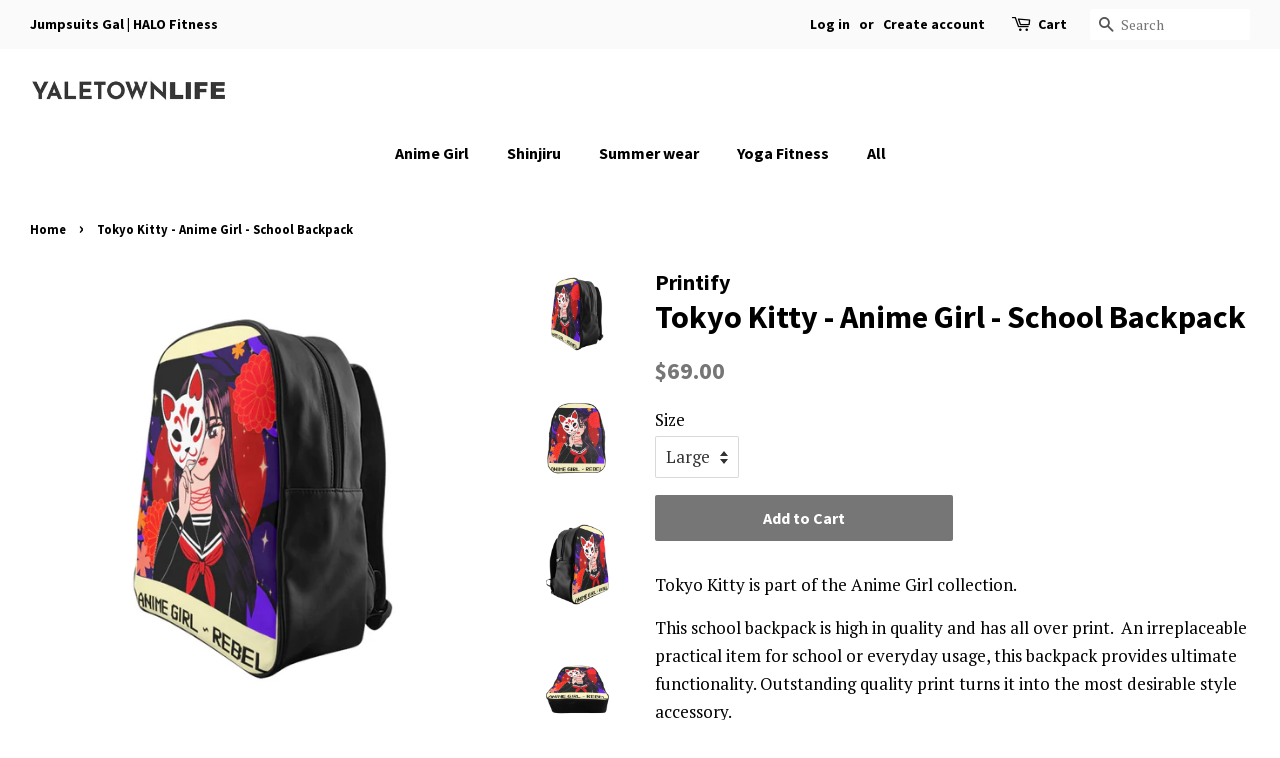

--- FILE ---
content_type: text/html; charset=utf-8
request_url: https://jumpsuitsgal.com/products/tokyo-kitty-anime-girl-school-backpack
body_size: 15628
content:
<!doctype html>
<!--[if lt IE 7]><html class="no-js lt-ie9 lt-ie8 lt-ie7" lang="en"> <![endif]-->
<!--[if IE 7]><html class="no-js lt-ie9 lt-ie8" lang="en"> <![endif]-->
<!--[if IE 8]><html class="no-js lt-ie9" lang="en"> <![endif]-->
<!--[if IE 9 ]><html class="ie9 no-js"> <![endif]-->
<!--[if (gt IE 9)|!(IE)]><!--> <html class="no-js"> <!--<![endif]-->
<head>
  


  <!-- Basic page needs ================================================== -->
  <meta charset="utf-8">
  <meta http-equiv="X-UA-Compatible" content="IE=edge,chrome=1">

  

  <!-- Title and description ================================================== -->
  <title>
  Tokyo Kitty - Anime Girl - School Backpack &ndash; Jumpsuits for Women
  </title>

  
  <meta name="description" content="Tokyo Kitty is part of the Anime Girl collection.  This school backpack is high in quality and has all over print.  An irreplaceable practical item for school or everyday usage, this backpack provides ultimate functionality. Outstanding quality print turns it into the most desirable style accessory. .: 100% PU leather ">
  

  <!-- Social meta ================================================== -->
  <!-- /snippets/social-meta-tags.liquid -->




<meta property="og:site_name" content="Jumpsuits for Women">
<meta property="og:url" content="https://jumpsuitsgal.com/products/tokyo-kitty-anime-girl-school-backpack">
<meta property="og:title" content="Tokyo Kitty - Anime Girl - School Backpack">
<meta property="og:type" content="product">
<meta property="og:description" content="Tokyo Kitty is part of the Anime Girl collection.  This school backpack is high in quality and has all over print.  An irreplaceable practical item for school or everyday usage, this backpack provides ultimate functionality. Outstanding quality print turns it into the most desirable style accessory. .: 100% PU leather ">

  <meta property="og:price:amount" content="69.00">
  <meta property="og:price:currency" content="USD">

<meta property="og:image" content="http://jumpsuitsgal.com/cdn/shop/products/a80e6a5d0a6e482cebe5fd35c64d0109_1200x1200.jpg?v=1595691075"><meta property="og:image" content="http://jumpsuitsgal.com/cdn/shop/products/050b4428de08c9d1d9821af1d2d08d0e_1200x1200.jpg?v=1595691075"><meta property="og:image" content="http://jumpsuitsgal.com/cdn/shop/products/a7df761fa1124573e227e0e61a719420_1200x1200.jpg?v=1595691075">
<meta property="og:image:secure_url" content="https://jumpsuitsgal.com/cdn/shop/products/a80e6a5d0a6e482cebe5fd35c64d0109_1200x1200.jpg?v=1595691075"><meta property="og:image:secure_url" content="https://jumpsuitsgal.com/cdn/shop/products/050b4428de08c9d1d9821af1d2d08d0e_1200x1200.jpg?v=1595691075"><meta property="og:image:secure_url" content="https://jumpsuitsgal.com/cdn/shop/products/a7df761fa1124573e227e0e61a719420_1200x1200.jpg?v=1595691075">


<meta name="twitter:card" content="summary_large_image">
<meta name="twitter:title" content="Tokyo Kitty - Anime Girl - School Backpack">
<meta name="twitter:description" content="Tokyo Kitty is part of the Anime Girl collection.  This school backpack is high in quality and has all over print.  An irreplaceable practical item for school or everyday usage, this backpack provides ultimate functionality. Outstanding quality print turns it into the most desirable style accessory. .: 100% PU leather ">


  <!-- Helpers ================================================== -->
  <link rel="canonical" href="https://jumpsuitsgal.com/products/tokyo-kitty-anime-girl-school-backpack">
  <meta name="viewport" content="width=device-width,initial-scale=1">
  <meta name="theme-color" content="#767676">

  <!-- CSS ================================================== -->
  <link href="//jumpsuitsgal.com/cdn/shop/t/2/assets/timber.scss.css?v=73236236086472781531674765116" rel="stylesheet" type="text/css" media="all" />
  <link href="//jumpsuitsgal.com/cdn/shop/t/2/assets/theme.scss.css?v=161227937056354379631674765116" rel="stylesheet" type="text/css" media="all" />

  
  
  
  <link href="//fonts.googleapis.com/css?family=PT+Serif:400,700" rel="stylesheet" type="text/css" media="all" />


  
    
    
    <link href="//fonts.googleapis.com/css?family=Source+Sans+Pro:700" rel="stylesheet" type="text/css" media="all" />
  


  
    
    
    <link href="//fonts.googleapis.com/css?family=Source+Sans+Pro:700" rel="stylesheet" type="text/css" media="all" />
  



  <script>
    window.theme = window.theme || {};

    var theme = {
      strings: {
        addToCart: "Add to Cart",
        soldOut: "Sold Out",
        unavailable: "Unavailable",
        zoomClose: "Close (Esc)",
        zoomPrev: "Previous (Left arrow key)",
        zoomNext: "Next (Right arrow key)",
        addressError: "Error looking up that address",
        addressNoResults: "No results for that address",
        addressQueryLimit: "You have exceeded the Google API usage limit. Consider upgrading to a \u003ca href=\"https:\/\/developers.google.com\/maps\/premium\/usage-limits\"\u003ePremium Plan\u003c\/a\u003e.",
        authError: "There was a problem authenticating your Google Maps API Key."
      },
      settings: {
        // Adding some settings to allow the editor to update correctly when they are changed
        enableWideLayout: true,
        typeAccentTransform: false,
        typeAccentSpacing: false,
        baseFontSize: '17px',
        headerBaseFontSize: '32px',
        accentFontSize: '16px'
      },
      variables: {
        mediaQueryMedium: 'screen and (max-width: 768px)',
        bpSmall: false
      },
      moneyFormat: "${{amount}}"
    }

    document.documentElement.className = document.documentElement.className.replace('no-js', 'supports-js');
  </script>

  <!-- Header hook for plugins ================================================== -->
  <script>window.performance && window.performance.mark && window.performance.mark('shopify.content_for_header.start');</script><meta id="shopify-digital-wallet" name="shopify-digital-wallet" content="/3174924406/digital_wallets/dialog">
<meta name="shopify-checkout-api-token" content="dfcfd178ed67ef95ec162913d2b188b7">
<meta id="in-context-paypal-metadata" data-shop-id="3174924406" data-venmo-supported="false" data-environment="production" data-locale="en_US" data-paypal-v4="true" data-currency="USD">
<link rel="alternate" type="application/json+oembed" href="https://jumpsuitsgal.com/products/tokyo-kitty-anime-girl-school-backpack.oembed">
<script async="async" src="/checkouts/internal/preloads.js?locale=en-US"></script>
<script id="shopify-features" type="application/json">{"accessToken":"dfcfd178ed67ef95ec162913d2b188b7","betas":["rich-media-storefront-analytics"],"domain":"jumpsuitsgal.com","predictiveSearch":true,"shopId":3174924406,"locale":"en"}</script>
<script>var Shopify = Shopify || {};
Shopify.shop = "jumpsuits-for-women.myshopify.com";
Shopify.locale = "en";
Shopify.currency = {"active":"USD","rate":"1.0"};
Shopify.country = "US";
Shopify.theme = {"name":"Minimal","id":33934409846,"schema_name":"Minimal","schema_version":"6.0.1","theme_store_id":380,"role":"main"};
Shopify.theme.handle = "null";
Shopify.theme.style = {"id":null,"handle":null};
Shopify.cdnHost = "jumpsuitsgal.com/cdn";
Shopify.routes = Shopify.routes || {};
Shopify.routes.root = "/";</script>
<script type="module">!function(o){(o.Shopify=o.Shopify||{}).modules=!0}(window);</script>
<script>!function(o){function n(){var o=[];function n(){o.push(Array.prototype.slice.apply(arguments))}return n.q=o,n}var t=o.Shopify=o.Shopify||{};t.loadFeatures=n(),t.autoloadFeatures=n()}(window);</script>
<script id="shop-js-analytics" type="application/json">{"pageType":"product"}</script>
<script defer="defer" async type="module" src="//jumpsuitsgal.com/cdn/shopifycloud/shop-js/modules/v2/client.init-shop-cart-sync_C5BV16lS.en.esm.js"></script>
<script defer="defer" async type="module" src="//jumpsuitsgal.com/cdn/shopifycloud/shop-js/modules/v2/chunk.common_CygWptCX.esm.js"></script>
<script type="module">
  await import("//jumpsuitsgal.com/cdn/shopifycloud/shop-js/modules/v2/client.init-shop-cart-sync_C5BV16lS.en.esm.js");
await import("//jumpsuitsgal.com/cdn/shopifycloud/shop-js/modules/v2/chunk.common_CygWptCX.esm.js");

  window.Shopify.SignInWithShop?.initShopCartSync?.({"fedCMEnabled":true,"windoidEnabled":true});

</script>
<script>(function() {
  var isLoaded = false;
  function asyncLoad() {
    if (isLoaded) return;
    isLoaded = true;
    var urls = ["https:\/\/www.editorify.net\/js\/reviews.js?shop=jumpsuits-for-women.myshopify.com"];
    for (var i = 0; i < urls.length; i++) {
      var s = document.createElement('script');
      s.type = 'text/javascript';
      s.async = true;
      s.src = urls[i];
      var x = document.getElementsByTagName('script')[0];
      x.parentNode.insertBefore(s, x);
    }
  };
  if(window.attachEvent) {
    window.attachEvent('onload', asyncLoad);
  } else {
    window.addEventListener('load', asyncLoad, false);
  }
})();</script>
<script id="__st">var __st={"a":3174924406,"offset":-28800,"reqid":"e6c32c98-1e2c-4137-979a-3d6dee5ab7c4-1768776437","pageurl":"jumpsuitsgal.com\/products\/tokyo-kitty-anime-girl-school-backpack","u":"6feeeb0cd169","p":"product","rtyp":"product","rid":5423400452251};</script>
<script>window.ShopifyPaypalV4VisibilityTracking = true;</script>
<script id="captcha-bootstrap">!function(){'use strict';const t='contact',e='account',n='new_comment',o=[[t,t],['blogs',n],['comments',n],[t,'customer']],c=[[e,'customer_login'],[e,'guest_login'],[e,'recover_customer_password'],[e,'create_customer']],r=t=>t.map((([t,e])=>`form[action*='/${t}']:not([data-nocaptcha='true']) input[name='form_type'][value='${e}']`)).join(','),a=t=>()=>t?[...document.querySelectorAll(t)].map((t=>t.form)):[];function s(){const t=[...o],e=r(t);return a(e)}const i='password',u='form_key',d=['recaptcha-v3-token','g-recaptcha-response','h-captcha-response',i],f=()=>{try{return window.sessionStorage}catch{return}},m='__shopify_v',_=t=>t.elements[u];function p(t,e,n=!1){try{const o=window.sessionStorage,c=JSON.parse(o.getItem(e)),{data:r}=function(t){const{data:e,action:n}=t;return t[m]||n?{data:e,action:n}:{data:t,action:n}}(c);for(const[e,n]of Object.entries(r))t.elements[e]&&(t.elements[e].value=n);n&&o.removeItem(e)}catch(o){console.error('form repopulation failed',{error:o})}}const l='form_type',E='cptcha';function T(t){t.dataset[E]=!0}const w=window,h=w.document,L='Shopify',v='ce_forms',y='captcha';let A=!1;((t,e)=>{const n=(g='f06e6c50-85a8-45c8-87d0-21a2b65856fe',I='https://cdn.shopify.com/shopifycloud/storefront-forms-hcaptcha/ce_storefront_forms_captcha_hcaptcha.v1.5.2.iife.js',D={infoText:'Protected by hCaptcha',privacyText:'Privacy',termsText:'Terms'},(t,e,n)=>{const o=w[L][v],c=o.bindForm;if(c)return c(t,g,e,D).then(n);var r;o.q.push([[t,g,e,D],n]),r=I,A||(h.body.append(Object.assign(h.createElement('script'),{id:'captcha-provider',async:!0,src:r})),A=!0)});var g,I,D;w[L]=w[L]||{},w[L][v]=w[L][v]||{},w[L][v].q=[],w[L][y]=w[L][y]||{},w[L][y].protect=function(t,e){n(t,void 0,e),T(t)},Object.freeze(w[L][y]),function(t,e,n,w,h,L){const[v,y,A,g]=function(t,e,n){const i=e?o:[],u=t?c:[],d=[...i,...u],f=r(d),m=r(i),_=r(d.filter((([t,e])=>n.includes(e))));return[a(f),a(m),a(_),s()]}(w,h,L),I=t=>{const e=t.target;return e instanceof HTMLFormElement?e:e&&e.form},D=t=>v().includes(t);t.addEventListener('submit',(t=>{const e=I(t);if(!e)return;const n=D(e)&&!e.dataset.hcaptchaBound&&!e.dataset.recaptchaBound,o=_(e),c=g().includes(e)&&(!o||!o.value);(n||c)&&t.preventDefault(),c&&!n&&(function(t){try{if(!f())return;!function(t){const e=f();if(!e)return;const n=_(t);if(!n)return;const o=n.value;o&&e.removeItem(o)}(t);const e=Array.from(Array(32),(()=>Math.random().toString(36)[2])).join('');!function(t,e){_(t)||t.append(Object.assign(document.createElement('input'),{type:'hidden',name:u})),t.elements[u].value=e}(t,e),function(t,e){const n=f();if(!n)return;const o=[...t.querySelectorAll(`input[type='${i}']`)].map((({name:t})=>t)),c=[...d,...o],r={};for(const[a,s]of new FormData(t).entries())c.includes(a)||(r[a]=s);n.setItem(e,JSON.stringify({[m]:1,action:t.action,data:r}))}(t,e)}catch(e){console.error('failed to persist form',e)}}(e),e.submit())}));const S=(t,e)=>{t&&!t.dataset[E]&&(n(t,e.some((e=>e===t))),T(t))};for(const o of['focusin','change'])t.addEventListener(o,(t=>{const e=I(t);D(e)&&S(e,y())}));const B=e.get('form_key'),M=e.get(l),P=B&&M;t.addEventListener('DOMContentLoaded',(()=>{const t=y();if(P)for(const e of t)e.elements[l].value===M&&p(e,B);[...new Set([...A(),...v().filter((t=>'true'===t.dataset.shopifyCaptcha))])].forEach((e=>S(e,t)))}))}(h,new URLSearchParams(w.location.search),n,t,e,['guest_login'])})(!0,!0)}();</script>
<script integrity="sha256-4kQ18oKyAcykRKYeNunJcIwy7WH5gtpwJnB7kiuLZ1E=" data-source-attribution="shopify.loadfeatures" defer="defer" src="//jumpsuitsgal.com/cdn/shopifycloud/storefront/assets/storefront/load_feature-a0a9edcb.js" crossorigin="anonymous"></script>
<script data-source-attribution="shopify.dynamic_checkout.dynamic.init">var Shopify=Shopify||{};Shopify.PaymentButton=Shopify.PaymentButton||{isStorefrontPortableWallets:!0,init:function(){window.Shopify.PaymentButton.init=function(){};var t=document.createElement("script");t.src="https://jumpsuitsgal.com/cdn/shopifycloud/portable-wallets/latest/portable-wallets.en.js",t.type="module",document.head.appendChild(t)}};
</script>
<script data-source-attribution="shopify.dynamic_checkout.buyer_consent">
  function portableWalletsHideBuyerConsent(e){var t=document.getElementById("shopify-buyer-consent"),n=document.getElementById("shopify-subscription-policy-button");t&&n&&(t.classList.add("hidden"),t.setAttribute("aria-hidden","true"),n.removeEventListener("click",e))}function portableWalletsShowBuyerConsent(e){var t=document.getElementById("shopify-buyer-consent"),n=document.getElementById("shopify-subscription-policy-button");t&&n&&(t.classList.remove("hidden"),t.removeAttribute("aria-hidden"),n.addEventListener("click",e))}window.Shopify?.PaymentButton&&(window.Shopify.PaymentButton.hideBuyerConsent=portableWalletsHideBuyerConsent,window.Shopify.PaymentButton.showBuyerConsent=portableWalletsShowBuyerConsent);
</script>
<script data-source-attribution="shopify.dynamic_checkout.cart.bootstrap">document.addEventListener("DOMContentLoaded",(function(){function t(){return document.querySelector("shopify-accelerated-checkout-cart, shopify-accelerated-checkout")}if(t())Shopify.PaymentButton.init();else{new MutationObserver((function(e,n){t()&&(Shopify.PaymentButton.init(),n.disconnect())})).observe(document.body,{childList:!0,subtree:!0})}}));
</script>
<link id="shopify-accelerated-checkout-styles" rel="stylesheet" media="screen" href="https://jumpsuitsgal.com/cdn/shopifycloud/portable-wallets/latest/accelerated-checkout-backwards-compat.css" crossorigin="anonymous">
<style id="shopify-accelerated-checkout-cart">
        #shopify-buyer-consent {
  margin-top: 1em;
  display: inline-block;
  width: 100%;
}

#shopify-buyer-consent.hidden {
  display: none;
}

#shopify-subscription-policy-button {
  background: none;
  border: none;
  padding: 0;
  text-decoration: underline;
  font-size: inherit;
  cursor: pointer;
}

#shopify-subscription-policy-button::before {
  box-shadow: none;
}

      </style>

<script>window.performance && window.performance.mark && window.performance.mark('shopify.content_for_header.end');</script>

  
<!--[if lt IE 9]>
<script src="//cdnjs.cloudflare.com/ajax/libs/html5shiv/3.7.2/html5shiv.min.js" type="text/javascript"></script>
<![endif]-->


  <script src="//jumpsuitsgal.com/cdn/shop/t/2/assets/jquery-2.2.3.min.js?v=58211863146907186831527617246" type="text/javascript"></script>

  <!--[if (gt IE 9)|!(IE)]><!--><script src="//jumpsuitsgal.com/cdn/shop/t/2/assets/lazysizes.min.js?v=177476512571513845041527617246" async="async"></script><!--<![endif]-->
  <!--[if lte IE 9]><script src="//jumpsuitsgal.com/cdn/shop/t/2/assets/lazysizes.min.js?v=177476512571513845041527617246"></script><![endif]-->

  
  

<link href="https://monorail-edge.shopifysvc.com" rel="dns-prefetch">
<script>(function(){if ("sendBeacon" in navigator && "performance" in window) {try {var session_token_from_headers = performance.getEntriesByType('navigation')[0].serverTiming.find(x => x.name == '_s').description;} catch {var session_token_from_headers = undefined;}var session_cookie_matches = document.cookie.match(/_shopify_s=([^;]*)/);var session_token_from_cookie = session_cookie_matches && session_cookie_matches.length === 2 ? session_cookie_matches[1] : "";var session_token = session_token_from_headers || session_token_from_cookie || "";function handle_abandonment_event(e) {var entries = performance.getEntries().filter(function(entry) {return /monorail-edge.shopifysvc.com/.test(entry.name);});if (!window.abandonment_tracked && entries.length === 0) {window.abandonment_tracked = true;var currentMs = Date.now();var navigation_start = performance.timing.navigationStart;var payload = {shop_id: 3174924406,url: window.location.href,navigation_start,duration: currentMs - navigation_start,session_token,page_type: "product"};window.navigator.sendBeacon("https://monorail-edge.shopifysvc.com/v1/produce", JSON.stringify({schema_id: "online_store_buyer_site_abandonment/1.1",payload: payload,metadata: {event_created_at_ms: currentMs,event_sent_at_ms: currentMs}}));}}window.addEventListener('pagehide', handle_abandonment_event);}}());</script>
<script id="web-pixels-manager-setup">(function e(e,d,r,n,o){if(void 0===o&&(o={}),!Boolean(null===(a=null===(i=window.Shopify)||void 0===i?void 0:i.analytics)||void 0===a?void 0:a.replayQueue)){var i,a;window.Shopify=window.Shopify||{};var t=window.Shopify;t.analytics=t.analytics||{};var s=t.analytics;s.replayQueue=[],s.publish=function(e,d,r){return s.replayQueue.push([e,d,r]),!0};try{self.performance.mark("wpm:start")}catch(e){}var l=function(){var e={modern:/Edge?\/(1{2}[4-9]|1[2-9]\d|[2-9]\d{2}|\d{4,})\.\d+(\.\d+|)|Firefox\/(1{2}[4-9]|1[2-9]\d|[2-9]\d{2}|\d{4,})\.\d+(\.\d+|)|Chrom(ium|e)\/(9{2}|\d{3,})\.\d+(\.\d+|)|(Maci|X1{2}).+ Version\/(15\.\d+|(1[6-9]|[2-9]\d|\d{3,})\.\d+)([,.]\d+|)( \(\w+\)|)( Mobile\/\w+|) Safari\/|Chrome.+OPR\/(9{2}|\d{3,})\.\d+\.\d+|(CPU[ +]OS|iPhone[ +]OS|CPU[ +]iPhone|CPU IPhone OS|CPU iPad OS)[ +]+(15[._]\d+|(1[6-9]|[2-9]\d|\d{3,})[._]\d+)([._]\d+|)|Android:?[ /-](13[3-9]|1[4-9]\d|[2-9]\d{2}|\d{4,})(\.\d+|)(\.\d+|)|Android.+Firefox\/(13[5-9]|1[4-9]\d|[2-9]\d{2}|\d{4,})\.\d+(\.\d+|)|Android.+Chrom(ium|e)\/(13[3-9]|1[4-9]\d|[2-9]\d{2}|\d{4,})\.\d+(\.\d+|)|SamsungBrowser\/([2-9]\d|\d{3,})\.\d+/,legacy:/Edge?\/(1[6-9]|[2-9]\d|\d{3,})\.\d+(\.\d+|)|Firefox\/(5[4-9]|[6-9]\d|\d{3,})\.\d+(\.\d+|)|Chrom(ium|e)\/(5[1-9]|[6-9]\d|\d{3,})\.\d+(\.\d+|)([\d.]+$|.*Safari\/(?![\d.]+ Edge\/[\d.]+$))|(Maci|X1{2}).+ Version\/(10\.\d+|(1[1-9]|[2-9]\d|\d{3,})\.\d+)([,.]\d+|)( \(\w+\)|)( Mobile\/\w+|) Safari\/|Chrome.+OPR\/(3[89]|[4-9]\d|\d{3,})\.\d+\.\d+|(CPU[ +]OS|iPhone[ +]OS|CPU[ +]iPhone|CPU IPhone OS|CPU iPad OS)[ +]+(10[._]\d+|(1[1-9]|[2-9]\d|\d{3,})[._]\d+)([._]\d+|)|Android:?[ /-](13[3-9]|1[4-9]\d|[2-9]\d{2}|\d{4,})(\.\d+|)(\.\d+|)|Mobile Safari.+OPR\/([89]\d|\d{3,})\.\d+\.\d+|Android.+Firefox\/(13[5-9]|1[4-9]\d|[2-9]\d{2}|\d{4,})\.\d+(\.\d+|)|Android.+Chrom(ium|e)\/(13[3-9]|1[4-9]\d|[2-9]\d{2}|\d{4,})\.\d+(\.\d+|)|Android.+(UC? ?Browser|UCWEB|U3)[ /]?(15\.([5-9]|\d{2,})|(1[6-9]|[2-9]\d|\d{3,})\.\d+)\.\d+|SamsungBrowser\/(5\.\d+|([6-9]|\d{2,})\.\d+)|Android.+MQ{2}Browser\/(14(\.(9|\d{2,})|)|(1[5-9]|[2-9]\d|\d{3,})(\.\d+|))(\.\d+|)|K[Aa][Ii]OS\/(3\.\d+|([4-9]|\d{2,})\.\d+)(\.\d+|)/},d=e.modern,r=e.legacy,n=navigator.userAgent;return n.match(d)?"modern":n.match(r)?"legacy":"unknown"}(),u="modern"===l?"modern":"legacy",c=(null!=n?n:{modern:"",legacy:""})[u],f=function(e){return[e.baseUrl,"/wpm","/b",e.hashVersion,"modern"===e.buildTarget?"m":"l",".js"].join("")}({baseUrl:d,hashVersion:r,buildTarget:u}),m=function(e){var d=e.version,r=e.bundleTarget,n=e.surface,o=e.pageUrl,i=e.monorailEndpoint;return{emit:function(e){var a=e.status,t=e.errorMsg,s=(new Date).getTime(),l=JSON.stringify({metadata:{event_sent_at_ms:s},events:[{schema_id:"web_pixels_manager_load/3.1",payload:{version:d,bundle_target:r,page_url:o,status:a,surface:n,error_msg:t},metadata:{event_created_at_ms:s}}]});if(!i)return console&&console.warn&&console.warn("[Web Pixels Manager] No Monorail endpoint provided, skipping logging."),!1;try{return self.navigator.sendBeacon.bind(self.navigator)(i,l)}catch(e){}var u=new XMLHttpRequest;try{return u.open("POST",i,!0),u.setRequestHeader("Content-Type","text/plain"),u.send(l),!0}catch(e){return console&&console.warn&&console.warn("[Web Pixels Manager] Got an unhandled error while logging to Monorail."),!1}}}}({version:r,bundleTarget:l,surface:e.surface,pageUrl:self.location.href,monorailEndpoint:e.monorailEndpoint});try{o.browserTarget=l,function(e){var d=e.src,r=e.async,n=void 0===r||r,o=e.onload,i=e.onerror,a=e.sri,t=e.scriptDataAttributes,s=void 0===t?{}:t,l=document.createElement("script"),u=document.querySelector("head"),c=document.querySelector("body");if(l.async=n,l.src=d,a&&(l.integrity=a,l.crossOrigin="anonymous"),s)for(var f in s)if(Object.prototype.hasOwnProperty.call(s,f))try{l.dataset[f]=s[f]}catch(e){}if(o&&l.addEventListener("load",o),i&&l.addEventListener("error",i),u)u.appendChild(l);else{if(!c)throw new Error("Did not find a head or body element to append the script");c.appendChild(l)}}({src:f,async:!0,onload:function(){if(!function(){var e,d;return Boolean(null===(d=null===(e=window.Shopify)||void 0===e?void 0:e.analytics)||void 0===d?void 0:d.initialized)}()){var d=window.webPixelsManager.init(e)||void 0;if(d){var r=window.Shopify.analytics;r.replayQueue.forEach((function(e){var r=e[0],n=e[1],o=e[2];d.publishCustomEvent(r,n,o)})),r.replayQueue=[],r.publish=d.publishCustomEvent,r.visitor=d.visitor,r.initialized=!0}}},onerror:function(){return m.emit({status:"failed",errorMsg:"".concat(f," has failed to load")})},sri:function(e){var d=/^sha384-[A-Za-z0-9+/=]+$/;return"string"==typeof e&&d.test(e)}(c)?c:"",scriptDataAttributes:o}),m.emit({status:"loading"})}catch(e){m.emit({status:"failed",errorMsg:(null==e?void 0:e.message)||"Unknown error"})}}})({shopId: 3174924406,storefrontBaseUrl: "https://jumpsuitsgal.com",extensionsBaseUrl: "https://extensions.shopifycdn.com/cdn/shopifycloud/web-pixels-manager",monorailEndpoint: "https://monorail-edge.shopifysvc.com/unstable/produce_batch",surface: "storefront-renderer",enabledBetaFlags: ["2dca8a86"],webPixelsConfigList: [{"id":"149487796","configuration":"{\"pixel_id\":\"1192258097786099\",\"pixel_type\":\"facebook_pixel\",\"metaapp_system_user_token\":\"-\"}","eventPayloadVersion":"v1","runtimeContext":"OPEN","scriptVersion":"ca16bc87fe92b6042fbaa3acc2fbdaa6","type":"APP","apiClientId":2329312,"privacyPurposes":["ANALYTICS","MARKETING","SALE_OF_DATA"],"dataSharingAdjustments":{"protectedCustomerApprovalScopes":["read_customer_address","read_customer_email","read_customer_name","read_customer_personal_data","read_customer_phone"]}},{"id":"shopify-app-pixel","configuration":"{}","eventPayloadVersion":"v1","runtimeContext":"STRICT","scriptVersion":"0450","apiClientId":"shopify-pixel","type":"APP","privacyPurposes":["ANALYTICS","MARKETING"]},{"id":"shopify-custom-pixel","eventPayloadVersion":"v1","runtimeContext":"LAX","scriptVersion":"0450","apiClientId":"shopify-pixel","type":"CUSTOM","privacyPurposes":["ANALYTICS","MARKETING"]}],isMerchantRequest: false,initData: {"shop":{"name":"Jumpsuits for Women","paymentSettings":{"currencyCode":"USD"},"myshopifyDomain":"jumpsuits-for-women.myshopify.com","countryCode":"CA","storefrontUrl":"https:\/\/jumpsuitsgal.com"},"customer":null,"cart":null,"checkout":null,"productVariants":[{"price":{"amount":69.0,"currencyCode":"USD"},"product":{"title":"Tokyo Kitty - Anime Girl - School Backpack","vendor":"Printify","id":"5423400452251","untranslatedTitle":"Tokyo Kitty - Anime Girl - School Backpack","url":"\/products\/tokyo-kitty-anime-girl-school-backpack","type":"Bags"},"id":"35185197613211","image":{"src":"\/\/jumpsuitsgal.com\/cdn\/shop\/products\/a80e6a5d0a6e482cebe5fd35c64d0109.jpg?v=1595691075"},"sku":"1434577676","title":"Large","untranslatedTitle":"Large"}],"purchasingCompany":null},},"https://jumpsuitsgal.com/cdn","fcfee988w5aeb613cpc8e4bc33m6693e112",{"modern":"","legacy":""},{"shopId":"3174924406","storefrontBaseUrl":"https:\/\/jumpsuitsgal.com","extensionBaseUrl":"https:\/\/extensions.shopifycdn.com\/cdn\/shopifycloud\/web-pixels-manager","surface":"storefront-renderer","enabledBetaFlags":"[\"2dca8a86\"]","isMerchantRequest":"false","hashVersion":"fcfee988w5aeb613cpc8e4bc33m6693e112","publish":"custom","events":"[[\"page_viewed\",{}],[\"product_viewed\",{\"productVariant\":{\"price\":{\"amount\":69.0,\"currencyCode\":\"USD\"},\"product\":{\"title\":\"Tokyo Kitty - Anime Girl - School Backpack\",\"vendor\":\"Printify\",\"id\":\"5423400452251\",\"untranslatedTitle\":\"Tokyo Kitty - Anime Girl - School Backpack\",\"url\":\"\/products\/tokyo-kitty-anime-girl-school-backpack\",\"type\":\"Bags\"},\"id\":\"35185197613211\",\"image\":{\"src\":\"\/\/jumpsuitsgal.com\/cdn\/shop\/products\/a80e6a5d0a6e482cebe5fd35c64d0109.jpg?v=1595691075\"},\"sku\":\"1434577676\",\"title\":\"Large\",\"untranslatedTitle\":\"Large\"}}]]"});</script><script>
  window.ShopifyAnalytics = window.ShopifyAnalytics || {};
  window.ShopifyAnalytics.meta = window.ShopifyAnalytics.meta || {};
  window.ShopifyAnalytics.meta.currency = 'USD';
  var meta = {"product":{"id":5423400452251,"gid":"gid:\/\/shopify\/Product\/5423400452251","vendor":"Printify","type":"Bags","handle":"tokyo-kitty-anime-girl-school-backpack","variants":[{"id":35185197613211,"price":6900,"name":"Tokyo Kitty - Anime Girl - School Backpack - Large","public_title":"Large","sku":"1434577676"}],"remote":false},"page":{"pageType":"product","resourceType":"product","resourceId":5423400452251,"requestId":"e6c32c98-1e2c-4137-979a-3d6dee5ab7c4-1768776437"}};
  for (var attr in meta) {
    window.ShopifyAnalytics.meta[attr] = meta[attr];
  }
</script>
<script class="analytics">
  (function () {
    var customDocumentWrite = function(content) {
      var jquery = null;

      if (window.jQuery) {
        jquery = window.jQuery;
      } else if (window.Checkout && window.Checkout.$) {
        jquery = window.Checkout.$;
      }

      if (jquery) {
        jquery('body').append(content);
      }
    };

    var hasLoggedConversion = function(token) {
      if (token) {
        return document.cookie.indexOf('loggedConversion=' + token) !== -1;
      }
      return false;
    }

    var setCookieIfConversion = function(token) {
      if (token) {
        var twoMonthsFromNow = new Date(Date.now());
        twoMonthsFromNow.setMonth(twoMonthsFromNow.getMonth() + 2);

        document.cookie = 'loggedConversion=' + token + '; expires=' + twoMonthsFromNow;
      }
    }

    var trekkie = window.ShopifyAnalytics.lib = window.trekkie = window.trekkie || [];
    if (trekkie.integrations) {
      return;
    }
    trekkie.methods = [
      'identify',
      'page',
      'ready',
      'track',
      'trackForm',
      'trackLink'
    ];
    trekkie.factory = function(method) {
      return function() {
        var args = Array.prototype.slice.call(arguments);
        args.unshift(method);
        trekkie.push(args);
        return trekkie;
      };
    };
    for (var i = 0; i < trekkie.methods.length; i++) {
      var key = trekkie.methods[i];
      trekkie[key] = trekkie.factory(key);
    }
    trekkie.load = function(config) {
      trekkie.config = config || {};
      trekkie.config.initialDocumentCookie = document.cookie;
      var first = document.getElementsByTagName('script')[0];
      var script = document.createElement('script');
      script.type = 'text/javascript';
      script.onerror = function(e) {
        var scriptFallback = document.createElement('script');
        scriptFallback.type = 'text/javascript';
        scriptFallback.onerror = function(error) {
                var Monorail = {
      produce: function produce(monorailDomain, schemaId, payload) {
        var currentMs = new Date().getTime();
        var event = {
          schema_id: schemaId,
          payload: payload,
          metadata: {
            event_created_at_ms: currentMs,
            event_sent_at_ms: currentMs
          }
        };
        return Monorail.sendRequest("https://" + monorailDomain + "/v1/produce", JSON.stringify(event));
      },
      sendRequest: function sendRequest(endpointUrl, payload) {
        // Try the sendBeacon API
        if (window && window.navigator && typeof window.navigator.sendBeacon === 'function' && typeof window.Blob === 'function' && !Monorail.isIos12()) {
          var blobData = new window.Blob([payload], {
            type: 'text/plain'
          });

          if (window.navigator.sendBeacon(endpointUrl, blobData)) {
            return true;
          } // sendBeacon was not successful

        } // XHR beacon

        var xhr = new XMLHttpRequest();

        try {
          xhr.open('POST', endpointUrl);
          xhr.setRequestHeader('Content-Type', 'text/plain');
          xhr.send(payload);
        } catch (e) {
          console.log(e);
        }

        return false;
      },
      isIos12: function isIos12() {
        return window.navigator.userAgent.lastIndexOf('iPhone; CPU iPhone OS 12_') !== -1 || window.navigator.userAgent.lastIndexOf('iPad; CPU OS 12_') !== -1;
      }
    };
    Monorail.produce('monorail-edge.shopifysvc.com',
      'trekkie_storefront_load_errors/1.1',
      {shop_id: 3174924406,
      theme_id: 33934409846,
      app_name: "storefront",
      context_url: window.location.href,
      source_url: "//jumpsuitsgal.com/cdn/s/trekkie.storefront.cd680fe47e6c39ca5d5df5f0a32d569bc48c0f27.min.js"});

        };
        scriptFallback.async = true;
        scriptFallback.src = '//jumpsuitsgal.com/cdn/s/trekkie.storefront.cd680fe47e6c39ca5d5df5f0a32d569bc48c0f27.min.js';
        first.parentNode.insertBefore(scriptFallback, first);
      };
      script.async = true;
      script.src = '//jumpsuitsgal.com/cdn/s/trekkie.storefront.cd680fe47e6c39ca5d5df5f0a32d569bc48c0f27.min.js';
      first.parentNode.insertBefore(script, first);
    };
    trekkie.load(
      {"Trekkie":{"appName":"storefront","development":false,"defaultAttributes":{"shopId":3174924406,"isMerchantRequest":null,"themeId":33934409846,"themeCityHash":"10287312644085562131","contentLanguage":"en","currency":"USD","eventMetadataId":"7566db96-00a0-45f2-b96f-bc28dfe35666"},"isServerSideCookieWritingEnabled":true,"monorailRegion":"shop_domain","enabledBetaFlags":["65f19447"]},"Session Attribution":{},"S2S":{"facebookCapiEnabled":true,"source":"trekkie-storefront-renderer","apiClientId":580111}}
    );

    var loaded = false;
    trekkie.ready(function() {
      if (loaded) return;
      loaded = true;

      window.ShopifyAnalytics.lib = window.trekkie;

      var originalDocumentWrite = document.write;
      document.write = customDocumentWrite;
      try { window.ShopifyAnalytics.merchantGoogleAnalytics.call(this); } catch(error) {};
      document.write = originalDocumentWrite;

      window.ShopifyAnalytics.lib.page(null,{"pageType":"product","resourceType":"product","resourceId":5423400452251,"requestId":"e6c32c98-1e2c-4137-979a-3d6dee5ab7c4-1768776437","shopifyEmitted":true});

      var match = window.location.pathname.match(/checkouts\/(.+)\/(thank_you|post_purchase)/)
      var token = match? match[1]: undefined;
      if (!hasLoggedConversion(token)) {
        setCookieIfConversion(token);
        window.ShopifyAnalytics.lib.track("Viewed Product",{"currency":"USD","variantId":35185197613211,"productId":5423400452251,"productGid":"gid:\/\/shopify\/Product\/5423400452251","name":"Tokyo Kitty - Anime Girl - School Backpack - Large","price":"69.00","sku":"1434577676","brand":"Printify","variant":"Large","category":"Bags","nonInteraction":true,"remote":false},undefined,undefined,{"shopifyEmitted":true});
      window.ShopifyAnalytics.lib.track("monorail:\/\/trekkie_storefront_viewed_product\/1.1",{"currency":"USD","variantId":35185197613211,"productId":5423400452251,"productGid":"gid:\/\/shopify\/Product\/5423400452251","name":"Tokyo Kitty - Anime Girl - School Backpack - Large","price":"69.00","sku":"1434577676","brand":"Printify","variant":"Large","category":"Bags","nonInteraction":true,"remote":false,"referer":"https:\/\/jumpsuitsgal.com\/products\/tokyo-kitty-anime-girl-school-backpack"});
      }
    });


        var eventsListenerScript = document.createElement('script');
        eventsListenerScript.async = true;
        eventsListenerScript.src = "//jumpsuitsgal.com/cdn/shopifycloud/storefront/assets/shop_events_listener-3da45d37.js";
        document.getElementsByTagName('head')[0].appendChild(eventsListenerScript);

})();</script>
  <script>
  if (!window.ga || (window.ga && typeof window.ga !== 'function')) {
    window.ga = function ga() {
      (window.ga.q = window.ga.q || []).push(arguments);
      if (window.Shopify && window.Shopify.analytics && typeof window.Shopify.analytics.publish === 'function') {
        window.Shopify.analytics.publish("ga_stub_called", {}, {sendTo: "google_osp_migration"});
      }
      console.error("Shopify's Google Analytics stub called with:", Array.from(arguments), "\nSee https://help.shopify.com/manual/promoting-marketing/pixels/pixel-migration#google for more information.");
    };
    if (window.Shopify && window.Shopify.analytics && typeof window.Shopify.analytics.publish === 'function') {
      window.Shopify.analytics.publish("ga_stub_initialized", {}, {sendTo: "google_osp_migration"});
    }
  }
</script>
<script
  defer
  src="https://jumpsuitsgal.com/cdn/shopifycloud/perf-kit/shopify-perf-kit-3.0.4.min.js"
  data-application="storefront-renderer"
  data-shop-id="3174924406"
  data-render-region="gcp-us-central1"
  data-page-type="product"
  data-theme-instance-id="33934409846"
  data-theme-name="Minimal"
  data-theme-version="6.0.1"
  data-monorail-region="shop_domain"
  data-resource-timing-sampling-rate="10"
  data-shs="true"
  data-shs-beacon="true"
  data-shs-export-with-fetch="true"
  data-shs-logs-sample-rate="1"
  data-shs-beacon-endpoint="https://jumpsuitsgal.com/api/collect"
></script>
</head>

<body id="tokyo-kitty-anime-girl-school-backpack" class="template-product" >

  <div id="shopify-section-header" class="shopify-section"><style>
  .logo__image-wrapper {
    max-width: 200px;
  }
  /*================= If logo is above navigation ================== */
  
    .site-nav {
      
      margin-top: 30px;
    }

    
  

  /*============ If logo is on the same line as navigation ============ */
  


  
</style>

<div data-section-id="header" data-section-type="header-section">
  <div class="header-bar">
    <div class="wrapper medium-down--hide">
      <div class="post-large--display-table">

        
          <div class="header-bar__left post-large--display-table-cell">

            

            

            
              <div class="header-bar__module header-bar__message">
                
                  Jumpsuits Gal | HALO Fitness
                
              </div>
            

          </div>
        

        <div class="header-bar__right post-large--display-table-cell">

          
            <ul class="header-bar__module header-bar__module--list">
              
                <li>
                  <a href="/account/login" id="customer_login_link">Log in</a>
                </li>
                <li>or</li>
                <li>
                  <a href="/account/register" id="customer_register_link">Create account</a>
                </li>
              
            </ul>
          

          <div class="header-bar__module">
            <span class="header-bar__sep" aria-hidden="true"></span>
            <a href="/cart" class="cart-page-link">
              <span class="icon icon-cart header-bar__cart-icon" aria-hidden="true"></span>
            </a>
          </div>

          <div class="header-bar__module">
            <a href="/cart" class="cart-page-link">
              Cart
              <span class="cart-count header-bar__cart-count hidden-count">0</span>
            </a>
          </div>

          
            
              <div class="header-bar__module header-bar__search">
                


  <form action="/search" method="get" class="header-bar__search-form clearfix" role="search">
    
    <button type="submit" class="btn btn--search icon-fallback-text header-bar__search-submit">
      <span class="icon icon-search" aria-hidden="true"></span>
      <span class="fallback-text">Search</span>
    </button>
    <input type="search" name="q" value="" aria-label="Search" class="header-bar__search-input" placeholder="Search">
  </form>


              </div>
            
          

        </div>
      </div>
    </div>

    <div class="wrapper post-large--hide announcement-bar--mobile">
      
        
          <span>Jumpsuits Gal | HALO Fitness</span>
        
      
    </div>

    <div class="wrapper post-large--hide">
      
        <button type="button" class="mobile-nav-trigger" id="MobileNavTrigger" aria-controls="MobileNav" aria-expanded="false">
          <span class="icon icon-hamburger" aria-hidden="true"></span>
          Menu
        </button>
      
      <a href="/cart" class="cart-page-link mobile-cart-page-link">
        <span class="icon icon-cart header-bar__cart-icon" aria-hidden="true"></span>
        Cart <span class="cart-count hidden-count">0</span>
      </a>
    </div>
    <nav role="navigation">
  <ul id="MobileNav" class="mobile-nav post-large--hide">
    
      
        <li class="mobile-nav__link">
          <a
            href="https://jumpsuitsgal.com/collections/anime"
            class="mobile-nav"
            >
            Anime Girl
          </a>
        </li>
      
    
      
        <li class="mobile-nav__link">
          <a
            href="/collections/shinjiru-anime-purple-maid"
            class="mobile-nav"
            >
            Shinjiru
          </a>
        </li>
      
    
      
        <li class="mobile-nav__link">
          <a
            href="/collections/summer"
            class="mobile-nav"
            >
            Summer wear
          </a>
        </li>
      
    
      
        <li class="mobile-nav__link">
          <a
            href="/collections/sporty-yoga"
            class="mobile-nav"
            >
            Yoga Fitness
          </a>
        </li>
      
    
      
        <li class="mobile-nav__link">
          <a
            href="/collections/all"
            class="mobile-nav"
            >
            All
          </a>
        </li>
      
    

    
      
        <li class="mobile-nav__link">
          <a href="/account/login" id="customer_login_link">Log in</a>
        </li>
        <li class="mobile-nav__link">
          <a href="/account/register" id="customer_register_link">Create account</a>
        </li>
      
    

    <li class="mobile-nav__link">
      
        <div class="header-bar__module header-bar__search">
          


  <form action="/search" method="get" class="header-bar__search-form clearfix" role="search">
    
    <button type="submit" class="btn btn--search icon-fallback-text header-bar__search-submit">
      <span class="icon icon-search" aria-hidden="true"></span>
      <span class="fallback-text">Search</span>
    </button>
    <input type="search" name="q" value="" aria-label="Search" class="header-bar__search-input" placeholder="Search">
  </form>


        </div>
      
    </li>
  </ul>
</nav>

  </div>

  <header class="site-header" role="banner">
    <div class="wrapper">

      
        <div class="grid--full">
          <div class="grid__item">
            
              <div class="h1 site-header__logo" itemscope itemtype="http://schema.org/Organization">
            
              
                <noscript>
                  
                  <div class="logo__image-wrapper">
                    <img src="//jumpsuitsgal.com/cdn/shop/files/YaletownLife_200x.png?v=1613524177" alt="Jumpsuits for Women" />
                  </div>
                </noscript>
                <div class="logo__image-wrapper supports-js">
                  <a href="/" itemprop="url" style="padding-top:11.830261465923703%;">
                    
                    <img class="logo__image lazyload"
                         src="//jumpsuitsgal.com/cdn/shop/files/YaletownLife_300x300.png?v=1613524177"
                         data-src="//jumpsuitsgal.com/cdn/shop/files/YaletownLife_{width}x.png?v=1613524177"
                         data-widths="[120, 180, 360, 540, 720, 900, 1080, 1296, 1512, 1728, 1944, 2048]"
                         data-aspectratio="8.452898550724637"
                         data-sizes="auto"
                         alt="Jumpsuits for Women"
                         itemprop="logo">
                  </a>
                </div>
              
            
              </div>
            
          </div>
        </div>
        <div class="grid--full medium-down--hide">
          <div class="grid__item">
            
<nav>
  <ul class="site-nav" id="AccessibleNav">
    
      
        <li>
          <a
            href="https://jumpsuitsgal.com/collections/anime"
            class="site-nav__link"
            data-meganav-type="child"
            >
              Anime Girl
          </a>
        </li>
      
    
      
        <li>
          <a
            href="/collections/shinjiru-anime-purple-maid"
            class="site-nav__link"
            data-meganav-type="child"
            >
              Shinjiru
          </a>
        </li>
      
    
      
        <li>
          <a
            href="/collections/summer"
            class="site-nav__link"
            data-meganav-type="child"
            >
              Summer wear
          </a>
        </li>
      
    
      
        <li>
          <a
            href="/collections/sporty-yoga"
            class="site-nav__link"
            data-meganav-type="child"
            >
              Yoga Fitness
          </a>
        </li>
      
    
      
        <li>
          <a
            href="/collections/all"
            class="site-nav__link"
            data-meganav-type="child"
            >
              All
          </a>
        </li>
      
    
  </ul>
</nav>

          </div>
        </div>
      

    </div>
  </header>
</div>

</div>

  <main class="wrapper main-content" role="main">
    <div class="grid">
        <div class="grid__item">
          

<div id="shopify-section-product-template" class="shopify-section"><div itemscope itemtype="http://schema.org/Product" id="ProductSection" data-section-id="product-template" data-section-type="product-template" data-image-zoom-type="lightbox" data-related-enabled="true" data-show-extra-tab="false" data-extra-tab-content="" data-enable-history-state="true">

  

  

  <meta itemprop="url" content="https://jumpsuitsgal.com/products/tokyo-kitty-anime-girl-school-backpack">
  <meta itemprop="image" content="//jumpsuitsgal.com/cdn/shop/products/a80e6a5d0a6e482cebe5fd35c64d0109_grande.jpg?v=1595691075">

 
  <div class="section-header section-header--breadcrumb">
    

<nav class="breadcrumb" role="navigation" aria-label="breadcrumbs">
  <a href="/" title="Back to the frontpage">Home</a>

  

    
    <span aria-hidden="true" class="breadcrumb__sep">&rsaquo;</span>
    <span>Tokyo Kitty - Anime Girl - School Backpack</span>

  
</nav>


  </div>

  <div class="product-single">
    <div class="grid product-single__hero">
      <div class="grid__item post-large--one-half">

        

          <div class="grid">

            <div class="grid__item four-fifths product-single__photos" id="ProductPhoto">
              

              
                
                
<style>
  

  #ProductImage-18126883455131 {
    max-width: 700px;
    max-height: 700.0px;
  }
  #ProductImageWrapper-18126883455131 {
    max-width: 700px;
  }
</style>


                <div id="ProductImageWrapper-18126883455131" class="product-single__image-wrapper supports-js zoom-lightbox" data-image-id="18126883455131">
                  <div style="padding-top:100.0%;">
                    <img id="ProductImage-18126883455131"
                         class="product-single__image lazyload"
                         src="//jumpsuitsgal.com/cdn/shop/products/a80e6a5d0a6e482cebe5fd35c64d0109_300x300.jpg?v=1595691075"
                         data-src="//jumpsuitsgal.com/cdn/shop/products/a80e6a5d0a6e482cebe5fd35c64d0109_{width}x.jpg?v=1595691075"
                         data-widths="[180, 370, 540, 740, 900, 1080, 1296, 1512, 1728, 2048]"
                         data-aspectratio="1.0"
                         data-sizes="auto"
                         
                         alt="Tokyo Kitty - Anime Girl - School Backpack">
                  </div>
                </div>
              
                
                
<style>
  

  #ProductImage-18126883487899 {
    max-width: 700px;
    max-height: 700.0px;
  }
  #ProductImageWrapper-18126883487899 {
    max-width: 700px;
  }
</style>


                <div id="ProductImageWrapper-18126883487899" class="product-single__image-wrapper supports-js hide zoom-lightbox" data-image-id="18126883487899">
                  <div style="padding-top:100.0%;">
                    <img id="ProductImage-18126883487899"
                         class="product-single__image lazyload lazypreload"
                         
                         data-src="//jumpsuitsgal.com/cdn/shop/products/050b4428de08c9d1d9821af1d2d08d0e_{width}x.jpg?v=1595691075"
                         data-widths="[180, 370, 540, 740, 900, 1080, 1296, 1512, 1728, 2048]"
                         data-aspectratio="1.0"
                         data-sizes="auto"
                         
                         alt="Tokyo Kitty - Anime Girl - School Backpack">
                  </div>
                </div>
              
                
                
<style>
  

  #ProductImage-18126883520667 {
    max-width: 700px;
    max-height: 700.0px;
  }
  #ProductImageWrapper-18126883520667 {
    max-width: 700px;
  }
</style>


                <div id="ProductImageWrapper-18126883520667" class="product-single__image-wrapper supports-js hide zoom-lightbox" data-image-id="18126883520667">
                  <div style="padding-top:100.0%;">
                    <img id="ProductImage-18126883520667"
                         class="product-single__image lazyload lazypreload"
                         
                         data-src="//jumpsuitsgal.com/cdn/shop/products/a7df761fa1124573e227e0e61a719420_{width}x.jpg?v=1595691075"
                         data-widths="[180, 370, 540, 740, 900, 1080, 1296, 1512, 1728, 2048]"
                         data-aspectratio="1.0"
                         data-sizes="auto"
                         
                         alt="Tokyo Kitty - Anime Girl - School Backpack">
                  </div>
                </div>
              
                
                
<style>
  

  #ProductImage-18126883553435 {
    max-width: 700px;
    max-height: 700.0px;
  }
  #ProductImageWrapper-18126883553435 {
    max-width: 700px;
  }
</style>


                <div id="ProductImageWrapper-18126883553435" class="product-single__image-wrapper supports-js hide zoom-lightbox" data-image-id="18126883553435">
                  <div style="padding-top:100.0%;">
                    <img id="ProductImage-18126883553435"
                         class="product-single__image lazyload lazypreload"
                         
                         data-src="//jumpsuitsgal.com/cdn/shop/products/6a62d4f1aaca64a4cabf5d0caa818213_{width}x.jpg?v=1595691075"
                         data-widths="[180, 370, 540, 740, 900, 1080, 1296, 1512, 1728, 2048]"
                         data-aspectratio="1.0"
                         data-sizes="auto"
                         
                         alt="Tokyo Kitty - Anime Girl - School Backpack">
                  </div>
                </div>
              

              <noscript>
                <img src="//jumpsuitsgal.com/cdn/shop/products/a80e6a5d0a6e482cebe5fd35c64d0109_1024x1024@2x.jpg?v=1595691075" alt="Tokyo Kitty - Anime Girl - School Backpack">
              </noscript>
            </div>

            <div class="grid__item one-fifth">

              <ul class="grid product-single__thumbnails" id="ProductThumbs">
                
                  <li class="grid__item">
                    <a data-image-id="18126883455131" href="//jumpsuitsgal.com/cdn/shop/products/a80e6a5d0a6e482cebe5fd35c64d0109_1024x1024.jpg?v=1595691075" class="product-single__thumbnail">
                      <img src="//jumpsuitsgal.com/cdn/shop/products/a80e6a5d0a6e482cebe5fd35c64d0109_grande.jpg?v=1595691075" alt="Tokyo Kitty - Anime Girl - School Backpack">
                    </a>
                  </li>
                
                  <li class="grid__item">
                    <a data-image-id="18126883487899" href="//jumpsuitsgal.com/cdn/shop/products/050b4428de08c9d1d9821af1d2d08d0e_1024x1024.jpg?v=1595691075" class="product-single__thumbnail">
                      <img src="//jumpsuitsgal.com/cdn/shop/products/050b4428de08c9d1d9821af1d2d08d0e_grande.jpg?v=1595691075" alt="Tokyo Kitty - Anime Girl - School Backpack">
                    </a>
                  </li>
                
                  <li class="grid__item">
                    <a data-image-id="18126883520667" href="//jumpsuitsgal.com/cdn/shop/products/a7df761fa1124573e227e0e61a719420_1024x1024.jpg?v=1595691075" class="product-single__thumbnail">
                      <img src="//jumpsuitsgal.com/cdn/shop/products/a7df761fa1124573e227e0e61a719420_grande.jpg?v=1595691075" alt="Tokyo Kitty - Anime Girl - School Backpack">
                    </a>
                  </li>
                
                  <li class="grid__item">
                    <a data-image-id="18126883553435" href="//jumpsuitsgal.com/cdn/shop/products/6a62d4f1aaca64a4cabf5d0caa818213_1024x1024.jpg?v=1595691075" class="product-single__thumbnail">
                      <img src="//jumpsuitsgal.com/cdn/shop/products/6a62d4f1aaca64a4cabf5d0caa818213_grande.jpg?v=1595691075" alt="Tokyo Kitty - Anime Girl - School Backpack">
                    </a>
                  </li>
                
              </ul>

            </div>

          </div>

        

        
        <ul class="gallery" class="hidden">
          
          <li data-image-id="18126883455131" class="gallery__item" data-mfp-src="//jumpsuitsgal.com/cdn/shop/products/a80e6a5d0a6e482cebe5fd35c64d0109_1024x1024@2x.jpg?v=1595691075"></li>
          
          <li data-image-id="18126883487899" class="gallery__item" data-mfp-src="//jumpsuitsgal.com/cdn/shop/products/050b4428de08c9d1d9821af1d2d08d0e_1024x1024@2x.jpg?v=1595691075"></li>
          
          <li data-image-id="18126883520667" class="gallery__item" data-mfp-src="//jumpsuitsgal.com/cdn/shop/products/a7df761fa1124573e227e0e61a719420_1024x1024@2x.jpg?v=1595691075"></li>
          
          <li data-image-id="18126883553435" class="gallery__item" data-mfp-src="//jumpsuitsgal.com/cdn/shop/products/6a62d4f1aaca64a4cabf5d0caa818213_1024x1024@2x.jpg?v=1595691075"></li>
          
        </ul>
        

      </div>
      <div class="grid__item post-large--one-half">
        
          <span class="h3" itemprop="brand">Printify</span>
        
        <h1 itemprop="name">Tokyo Kitty - Anime Girl - School Backpack</h1>

        <div itemprop="offers" itemscope itemtype="http://schema.org/Offer">
          

          <meta itemprop="priceCurrency" content="USD">
          <link itemprop="availability" href="http://schema.org/InStock">

          <div class="product-single__prices">
            <span id="PriceA11y" class="visually-hidden">Regular price</span>
            <span id="ProductPrice" class="product-single__price" itemprop="price" content="69.0">
              $69.00
            </span>

            
              <span id="ComparePriceA11y" class="visually-hidden" aria-hidden="true">Sale price</span>
              <s id="ComparePrice" class="product-single__sale-price hide">
                $0.00
              </s>
            
          </div>

          <form method="post" action="/cart/add" id="product_form_5423400452251" accept-charset="UTF-8" class="product-form--wide" enctype="multipart/form-data"><input type="hidden" name="form_type" value="product" /><input type="hidden" name="utf8" value="✓" />
            <select name="id" id="ProductSelect-product-template" class="product-single__variants">
              
                

                  <option  selected="selected"  data-sku="1434577676" value="35185197613211">Large - $69.00 USD</option>

                
              
            </select>

            <div class="product-single__quantity is-hidden">
              <label for="Quantity">Quantity</label>
              <input type="number" id="Quantity" name="quantity" value="1" min="1" class="quantity-selector">
            </div>

            <button type="submit" name="add" id="AddToCart" class="btn btn--wide">
              <span id="AddToCartText">Add to Cart</span>
            </button>
            
          <input type="hidden" name="product-id" value="5423400452251" /><input type="hidden" name="section-id" value="product-template" /></form>

          
            <div class="product-description rte" itemprop="description">
              <p style="box-sizing: border-box; margin: 0px 0px 15px; font-style: normal; font-variant-ligatures: normal; font-variant-caps: normal; font-weight: 400; letter-spacing: normal; orphans: 2; text-align: start; text-indent: 0px; text-transform: none; white-space: normal; widows: 2; word-spacing: 0px; -webkit-text-stroke-width: 0px; text-decoration-style: initial; text-decoration-color: initial;"><span class="highlight" style="background-color:rgb(255, 255, 255)"><span class="colour" style="color:rgb(0, 0, 0)"><span class="font" style='font-family:"PT Serif", serif'><span class="size" style="font-size:17px"><span class="highlight" style="background-color:rgb(255, 255, 255)"><span class="colour" style="color:rgb(0, 0, 0)"><span class="font" style='font-family:"PT Serif", serif'><span class="size" style="font-size:17px">Tokyo Kitty is part of the Anime Girl collection.  </span></span></span></span></span></span></span></span><br></p><div style='box-sizing: border-box; margin-bottom: 15px; color: rgb(0, 0, 0); font-family: "PT Serif", serif; font-size: 17px; font-style: normal; font-variant-ligatures: normal; font-variant-caps: normal; font-weight: 400; letter-spacing: normal; orphans: 2; text-align: start; text-indent: 0px; text-transform: none; white-space: normal; widows: 2; word-spacing: 0px; -webkit-text-stroke-width: 0px; text-decoration-style: initial; text-decoration-color: initial; background-color: rgb(255, 255, 255);'>This school backpack is high in quality and has all over print.  A<span data-sheets-value='{"1":2,"2":"An irreplaceable practical item for school or everyday usage, this backpack provides ultimate comfort and protection. Outstanding quality print turns it into the most desirabe style accessory."}' data-sheets-userformat='{"2":769,"3":[null,0],"11":4,"12":0}' style="box-sizing: border-box;">n irreplaceable practical item for school or everyday usage, this backpack provides ultimate functionality. Outstanding quality print turns it into the most desirable style accessory.</span><br>
</div><p></p><div>.: 100% PU leather<br>
</div><div>.: Chocolate brown lining<br>
</div><div>.: Inside pockets<br>
</div><div>.: Padded back<br>
</div><div><br></div>
            </div>
          
          
                                      
          
        </div>

      </div>
    </div>
  </div>

  
    





  <hr class="hr--clear hr--small">
  <div class="section-header section-header--medium">
    <h2 class="h4" class="section-header__title">More from this collection</h2>
  </div>
  <div class="grid-uniform grid-link__container">
    
    
    
      
        
          

          <div class="grid__item post-large--one-quarter medium--one-quarter small--one-half">
            











<div class="">
  <a href="/collections/anime/products/unisex-heavy-blend%E2%84%A2-hooded-sweatshirt" class="grid-link">
    <span class="grid-link__image grid-link__image--product">
      
      
      <span class="grid-link__image-centered">
        
          
            
            
<style>
  

  #ProductImage-18161534795931 {
    max-width: 320.2965708989805px;
    max-height: 480px;
  }
  #ProductImageWrapper-18161534795931 {
    max-width: 320.2965708989805px;
  }
</style>

            <div id="ProductImageWrapper-18161534795931" class="product__img-wrapper supports-js">
              <div style="padding-top:149.86111111111114%;">
                <img id="ProductImage-18161534795931"
                     class="product__img lazyload"
                     src="//jumpsuitsgal.com/cdn/shop/products/03-AnimeGirl-Danger-HoodieWhite_300x300.png?v=1595890476"
                     data-src="//jumpsuitsgal.com/cdn/shop/products/03-AnimeGirl-Danger-HoodieWhite_{width}x.png?v=1595890476"
                     data-widths="[150, 220, 360, 470, 600, 750, 940, 1080, 1296, 1512, 1728, 2048]"
                     data-aspectratio="0.6672845227062094"
                     data-sizes="auto"
                     alt="Tokyo Danger - Anime Girl - Unisex Hoodie">
              </div>
            </div>
          
          <noscript>
            <img src="//jumpsuitsgal.com/cdn/shop/products/03-AnimeGirl-Danger-HoodieWhite_large.png?v=1595890476" alt="Tokyo Danger - Anime Girl - Unisex Hoodie" class="product__img">
          </noscript>
        
      </span>
    </span>
    <p class="grid-link__title">Tokyo Danger - Anime Girl - Unisex Hoodie</p>
    
    
      <p class="grid-link__meta">
        
        
        
          
            <span class="visually-hidden">Regular price</span>
          
          $55.00
        
      </p>
    
  </a>
</div>

          </div>
        
      
    
      
        
          

          <div class="grid__item post-large--one-quarter medium--one-quarter small--one-half">
            











<div class="">
  <a href="/collections/anime/products/shinjiru-anime-hoodie-white-black-devil-unisex-hoodie" class="grid-link">
    <span class="grid-link__image grid-link__image--product">
      
      
      <span class="grid-link__image-centered">
        
          
            
            
<style>
  

  #ProductImage-18359408361627 {
    max-width: 310.46199701937405px;
    max-height: 480px;
  }
  #ProductImageWrapper-18359408361627 {
    max-width: 310.46199701937405px;
  }
</style>

            <div id="ProductImageWrapper-18359408361627" class="product__img-wrapper supports-js">
              <div style="padding-top:154.6082949308756%;">
                <img id="ProductImage-18359408361627"
                     class="product__img lazyload"
                     src="//jumpsuitsgal.com/cdn/shop/products/04-Shinjiru-HoodieWhite-BlackDevil-Believe_1080x_2_300x300.png?v=1596733283"
                     data-src="//jumpsuitsgal.com/cdn/shop/products/04-Shinjiru-HoodieWhite-BlackDevil-Believe_1080x_2_{width}x.png?v=1596733283"
                     data-widths="[150, 220, 360, 470, 600, 750, 940, 1080, 1296, 1512, 1728, 2048]"
                     data-aspectratio="0.646795827123696"
                     data-sizes="auto"
                     alt="Shinjiru Anime - Hoodie White- Swordsman - Unisex Hoodie">
              </div>
            </div>
          
          <noscript>
            <img src="//jumpsuitsgal.com/cdn/shop/products/04-Shinjiru-HoodieWhite-BlackDevil-Believe_1080x_2_large.png?v=1596733283" alt="Shinjiru Anime - Hoodie White- Swordsman - Unisex Hoodie" class="product__img">
          </noscript>
        
      </span>
    </span>
    <p class="grid-link__title">Shinjiru Anime - Hoodie White- Swordsman - Unisex Hoodie</p>
    
    
      <p class="grid-link__meta">
        
        
        
          
            <span class="visually-hidden">Regular price</span>
          
          $89.00
        
      </p>
    
  </a>
</div>

          </div>
        
      
    
      
        
          

          <div class="grid__item post-large--one-quarter medium--one-quarter small--one-half">
            











<div class="">
  <a href="/collections/anime/products/shinjiru-anime-hoodie-black-purple-maid-unisex-hoodie" class="grid-link">
    <span class="grid-link__image grid-link__image--product">
      
      
      <span class="grid-link__image-centered">
        
          
            
            
<style>
  

  #ProductImage-18343394312347 {
    max-width: 319.99999999999994px;
    max-height: 480px;
  }
  #ProductImageWrapper-18343394312347 {
    max-width: 319.99999999999994px;
  }
</style>

            <div id="ProductImageWrapper-18343394312347" class="product__img-wrapper supports-js">
              <div style="padding-top:150.00000000000003%;">
                <img id="ProductImage-18343394312347"
                     class="product__img lazyload"
                     src="//jumpsuitsgal.com/cdn/shop/products/05_-_Shinjiru_-_Hoodie_Gray_Unisex2-_Maid_-_Believe_300x300.png?v=1597002860"
                     data-src="//jumpsuitsgal.com/cdn/shop/products/05_-_Shinjiru_-_Hoodie_Gray_Unisex2-_Maid_-_Believe_{width}x.png?v=1597002860"
                     data-widths="[150, 220, 360, 470, 600, 750, 940, 1080, 1296, 1512, 1728, 2048]"
                     data-aspectratio="0.6666666666666666"
                     data-sizes="auto"
                     alt="Shinjiru Anime Hoodie - Purple Maid - Unisex Designer Hoodie, Streetwear">
              </div>
            </div>
          
          <noscript>
            <img src="//jumpsuitsgal.com/cdn/shop/products/05_-_Shinjiru_-_Hoodie_Gray_Unisex2-_Maid_-_Believe_large.png?v=1597002860" alt="Shinjiru Anime Hoodie - Purple Maid - Unisex Designer Hoodie, Streetwear" class="product__img">
          </noscript>
        
      </span>
    </span>
    <p class="grid-link__title">Shinjiru Anime Hoodie - Purple Maid - Unisex Designer Hoodie, Streetwear</p>
    
    
      <p class="grid-link__meta">
        
        
        
          
            <span class="visually-hidden">Regular price</span>
          
          $89.00
        
      </p>
    
  </a>
</div>

          </div>
        
      
    
      
        
          

          <div class="grid__item post-large--one-quarter medium--one-quarter small--one-half">
            











<div class="">
  <a href="/collections/anime/products/tokyo-pink-anime-girl-softstyle-tee" class="grid-link">
    <span class="grid-link__image grid-link__image--product">
      
      
      <span class="grid-link__image-centered">
        
          
            
            
<style>
  

  #ProductImage-18140271181979 {
    max-width: 319.99999999999994px;
    max-height: 480px;
  }
  #ProductImageWrapper-18140271181979 {
    max-width: 319.99999999999994px;
  }
</style>

            <div id="ProductImageWrapper-18140271181979" class="product__img-wrapper supports-js">
              <div style="padding-top:150.00000000000003%;">
                <img id="ProductImage-18140271181979"
                     class="product__img lazyload"
                     src="//jumpsuitsgal.com/cdn/shop/products/01-AnimeGirl-Pink-Tee_300x300.png?v=1595803375"
                     data-src="//jumpsuitsgal.com/cdn/shop/products/01-AnimeGirl-Pink-Tee_{width}x.png?v=1595803375"
                     data-widths="[150, 220, 360, 470, 600, 750, 940, 1080, 1296, 1512, 1728, 2048]"
                     data-aspectratio="0.6666666666666666"
                     data-sizes="auto"
                     alt="Tokyo Pink - Anime Girl Softstyle Tee">
              </div>
            </div>
          
          <noscript>
            <img src="//jumpsuitsgal.com/cdn/shop/products/01-AnimeGirl-Pink-Tee_large.png?v=1595803375" alt="Tokyo Pink - Anime Girl Softstyle Tee" class="product__img">
          </noscript>
        
      </span>
    </span>
    <p class="grid-link__title">Tokyo Pink - Anime Girl Softstyle Tee</p>
    
    
      <p class="grid-link__meta">
        
        
        
          
            <span class="visually-hidden">Regular price</span>
          
          $35.00
        
      </p>
    
  </a>
</div>

          </div>
        
      
    
      
        
      
    
  </div>


  

</div>


  <script type="application/json" id="ProductJson-product-template">
    {"id":5423400452251,"title":"Tokyo Kitty - Anime Girl - School Backpack","handle":"tokyo-kitty-anime-girl-school-backpack","description":"\u003cp style=\"box-sizing: border-box; margin: 0px 0px 15px; font-style: normal; font-variant-ligatures: normal; font-variant-caps: normal; font-weight: 400; letter-spacing: normal; orphans: 2; text-align: start; text-indent: 0px; text-transform: none; white-space: normal; widows: 2; word-spacing: 0px; -webkit-text-stroke-width: 0px; text-decoration-style: initial; text-decoration-color: initial;\"\u003e\u003cspan class=\"highlight\" style=\"background-color:rgb(255, 255, 255)\"\u003e\u003cspan class=\"colour\" style=\"color:rgb(0, 0, 0)\"\u003e\u003cspan class=\"font\" style='font-family:\"PT Serif\", serif'\u003e\u003cspan class=\"size\" style=\"font-size:17px\"\u003e\u003cspan class=\"highlight\" style=\"background-color:rgb(255, 255, 255)\"\u003e\u003cspan class=\"colour\" style=\"color:rgb(0, 0, 0)\"\u003e\u003cspan class=\"font\" style='font-family:\"PT Serif\", serif'\u003e\u003cspan class=\"size\" style=\"font-size:17px\"\u003eTokyo Kitty is part of the Anime Girl collection.  \u003c\/span\u003e\u003c\/span\u003e\u003c\/span\u003e\u003c\/span\u003e\u003c\/span\u003e\u003c\/span\u003e\u003c\/span\u003e\u003c\/span\u003e\u003cbr\u003e\u003c\/p\u003e\u003cdiv style='box-sizing: border-box; margin-bottom: 15px; color: rgb(0, 0, 0); font-family: \"PT Serif\", serif; font-size: 17px; font-style: normal; font-variant-ligatures: normal; font-variant-caps: normal; font-weight: 400; letter-spacing: normal; orphans: 2; text-align: start; text-indent: 0px; text-transform: none; white-space: normal; widows: 2; word-spacing: 0px; -webkit-text-stroke-width: 0px; text-decoration-style: initial; text-decoration-color: initial; background-color: rgb(255, 255, 255);'\u003eThis school backpack is high in quality and has all over print.  A\u003cspan data-sheets-value='{\"1\":2,\"2\":\"An irreplaceable practical item for school or everyday usage, this backpack provides ultimate comfort and protection. Outstanding quality print turns it into the most desirabe style accessory.\"}' data-sheets-userformat='{\"2\":769,\"3\":[null,0],\"11\":4,\"12\":0}' style=\"box-sizing: border-box;\"\u003en irreplaceable practical item for school or everyday usage, this backpack provides ultimate functionality. Outstanding quality print turns it into the most desirable style accessory.\u003c\/span\u003e\u003cbr\u003e\n\u003c\/div\u003e\u003cp\u003e\u003c\/p\u003e\u003cdiv\u003e.: 100% PU leather\u003cbr\u003e\n\u003c\/div\u003e\u003cdiv\u003e.: Chocolate brown lining\u003cbr\u003e\n\u003c\/div\u003e\u003cdiv\u003e.: Inside pockets\u003cbr\u003e\n\u003c\/div\u003e\u003cdiv\u003e.: Padded back\u003cbr\u003e\n\u003c\/div\u003e\u003cdiv\u003e\u003cbr\u003e\u003c\/div\u003e","published_at":"2020-07-25T08:31:08-07:00","created_at":"2020-07-25T08:31:08-07:00","vendor":"Printify","type":"Bags","tags":["Accessories","All Over Print","anime","anime girl","back to school","Backpacks","Bags"],"price":6900,"price_min":6900,"price_max":6900,"available":true,"price_varies":false,"compare_at_price":null,"compare_at_price_min":0,"compare_at_price_max":0,"compare_at_price_varies":false,"variants":[{"id":35185197613211,"title":"Large","option1":"Large","option2":null,"option3":null,"sku":"1434577676","requires_shipping":true,"taxable":true,"featured_image":{"id":18126883455131,"product_id":5423400452251,"position":1,"created_at":"2020-07-25T08:31:15-07:00","updated_at":"2020-07-25T08:31:15-07:00","alt":null,"width":1024,"height":1024,"src":"\/\/jumpsuitsgal.com\/cdn\/shop\/products\/a80e6a5d0a6e482cebe5fd35c64d0109.jpg?v=1595691075","variant_ids":[35185197613211]},"available":true,"name":"Tokyo Kitty - Anime Girl - School Backpack - Large","public_title":"Large","options":["Large"],"price":6900,"weight":630,"compare_at_price":null,"inventory_management":null,"barcode":null,"featured_media":{"alt":null,"id":10301246013595,"position":1,"preview_image":{"aspect_ratio":1.0,"height":1024,"width":1024,"src":"\/\/jumpsuitsgal.com\/cdn\/shop\/products\/a80e6a5d0a6e482cebe5fd35c64d0109.jpg?v=1595691075"}},"requires_selling_plan":false,"selling_plan_allocations":[]}],"images":["\/\/jumpsuitsgal.com\/cdn\/shop\/products\/a80e6a5d0a6e482cebe5fd35c64d0109.jpg?v=1595691075","\/\/jumpsuitsgal.com\/cdn\/shop\/products\/050b4428de08c9d1d9821af1d2d08d0e.jpg?v=1595691075","\/\/jumpsuitsgal.com\/cdn\/shop\/products\/a7df761fa1124573e227e0e61a719420.jpg?v=1595691075","\/\/jumpsuitsgal.com\/cdn\/shop\/products\/6a62d4f1aaca64a4cabf5d0caa818213.jpg?v=1595691075"],"featured_image":"\/\/jumpsuitsgal.com\/cdn\/shop\/products\/a80e6a5d0a6e482cebe5fd35c64d0109.jpg?v=1595691075","options":["Size"],"media":[{"alt":null,"id":10301246013595,"position":1,"preview_image":{"aspect_ratio":1.0,"height":1024,"width":1024,"src":"\/\/jumpsuitsgal.com\/cdn\/shop\/products\/a80e6a5d0a6e482cebe5fd35c64d0109.jpg?v=1595691075"},"aspect_ratio":1.0,"height":1024,"media_type":"image","src":"\/\/jumpsuitsgal.com\/cdn\/shop\/products\/a80e6a5d0a6e482cebe5fd35c64d0109.jpg?v=1595691075","width":1024},{"alt":null,"id":10301246046363,"position":2,"preview_image":{"aspect_ratio":1.0,"height":1024,"width":1024,"src":"\/\/jumpsuitsgal.com\/cdn\/shop\/products\/050b4428de08c9d1d9821af1d2d08d0e.jpg?v=1595691075"},"aspect_ratio":1.0,"height":1024,"media_type":"image","src":"\/\/jumpsuitsgal.com\/cdn\/shop\/products\/050b4428de08c9d1d9821af1d2d08d0e.jpg?v=1595691075","width":1024},{"alt":null,"id":10301246079131,"position":3,"preview_image":{"aspect_ratio":1.0,"height":1024,"width":1024,"src":"\/\/jumpsuitsgal.com\/cdn\/shop\/products\/a7df761fa1124573e227e0e61a719420.jpg?v=1595691075"},"aspect_ratio":1.0,"height":1024,"media_type":"image","src":"\/\/jumpsuitsgal.com\/cdn\/shop\/products\/a7df761fa1124573e227e0e61a719420.jpg?v=1595691075","width":1024},{"alt":null,"id":10301246111899,"position":4,"preview_image":{"aspect_ratio":1.0,"height":1024,"width":1024,"src":"\/\/jumpsuitsgal.com\/cdn\/shop\/products\/6a62d4f1aaca64a4cabf5d0caa818213.jpg?v=1595691075"},"aspect_ratio":1.0,"height":1024,"media_type":"image","src":"\/\/jumpsuitsgal.com\/cdn\/shop\/products\/6a62d4f1aaca64a4cabf5d0caa818213.jpg?v=1595691075","width":1024}],"requires_selling_plan":false,"selling_plan_groups":[],"content":"\u003cp style=\"box-sizing: border-box; margin: 0px 0px 15px; font-style: normal; font-variant-ligatures: normal; font-variant-caps: normal; font-weight: 400; letter-spacing: normal; orphans: 2; text-align: start; text-indent: 0px; text-transform: none; white-space: normal; widows: 2; word-spacing: 0px; -webkit-text-stroke-width: 0px; text-decoration-style: initial; text-decoration-color: initial;\"\u003e\u003cspan class=\"highlight\" style=\"background-color:rgb(255, 255, 255)\"\u003e\u003cspan class=\"colour\" style=\"color:rgb(0, 0, 0)\"\u003e\u003cspan class=\"font\" style='font-family:\"PT Serif\", serif'\u003e\u003cspan class=\"size\" style=\"font-size:17px\"\u003e\u003cspan class=\"highlight\" style=\"background-color:rgb(255, 255, 255)\"\u003e\u003cspan class=\"colour\" style=\"color:rgb(0, 0, 0)\"\u003e\u003cspan class=\"font\" style='font-family:\"PT Serif\", serif'\u003e\u003cspan class=\"size\" style=\"font-size:17px\"\u003eTokyo Kitty is part of the Anime Girl collection.  \u003c\/span\u003e\u003c\/span\u003e\u003c\/span\u003e\u003c\/span\u003e\u003c\/span\u003e\u003c\/span\u003e\u003c\/span\u003e\u003c\/span\u003e\u003cbr\u003e\u003c\/p\u003e\u003cdiv style='box-sizing: border-box; margin-bottom: 15px; color: rgb(0, 0, 0); font-family: \"PT Serif\", serif; font-size: 17px; font-style: normal; font-variant-ligatures: normal; font-variant-caps: normal; font-weight: 400; letter-spacing: normal; orphans: 2; text-align: start; text-indent: 0px; text-transform: none; white-space: normal; widows: 2; word-spacing: 0px; -webkit-text-stroke-width: 0px; text-decoration-style: initial; text-decoration-color: initial; background-color: rgb(255, 255, 255);'\u003eThis school backpack is high in quality and has all over print.  A\u003cspan data-sheets-value='{\"1\":2,\"2\":\"An irreplaceable practical item for school or everyday usage, this backpack provides ultimate comfort and protection. Outstanding quality print turns it into the most desirabe style accessory.\"}' data-sheets-userformat='{\"2\":769,\"3\":[null,0],\"11\":4,\"12\":0}' style=\"box-sizing: border-box;\"\u003en irreplaceable practical item for school or everyday usage, this backpack provides ultimate functionality. Outstanding quality print turns it into the most desirable style accessory.\u003c\/span\u003e\u003cbr\u003e\n\u003c\/div\u003e\u003cp\u003e\u003c\/p\u003e\u003cdiv\u003e.: 100% PU leather\u003cbr\u003e\n\u003c\/div\u003e\u003cdiv\u003e.: Chocolate brown lining\u003cbr\u003e\n\u003c\/div\u003e\u003cdiv\u003e.: Inside pockets\u003cbr\u003e\n\u003c\/div\u003e\u003cdiv\u003e.: Padded back\u003cbr\u003e\n\u003c\/div\u003e\u003cdiv\u003e\u003cbr\u003e\u003c\/div\u003e"}
  </script>



</div>

        </div>
    </div>
  </main>

  <div id="shopify-section-footer" class="shopify-section"><footer class="site-footer small--text-center" role="contentinfo">

<div class="wrapper">

  <div class="grid-uniform">

    

    

    
      
          <div class="grid__item post-large--one-quarter medium--one-half">
            <h3 class="h4">Follow Us</h3>
              
              <ul class="inline-list social-icons">
  
  
    <li>
      <a class="icon-fallback-text" href="https://www.facebook.com/Jumpsuitsgal/" title="Jumpsuits for Women on Facebook">
        <span class="icon icon-facebook" aria-hidden="true"></span>
        <span class="fallback-text">Facebook</span>
      </a>
    </li>
  
  
  
  
    <li>
      <a class="icon-fallback-text" href="https://www.instagram.com/yaletown.girl/" title="Jumpsuits for Women on Instagram">
        <span class="icon icon-instagram" aria-hidden="true"></span>
        <span class="fallback-text">Instagram</span>
      </a>
    </li>
  
  
  
  
  
  
  
</ul>

          </div>

        
    
      
          <div class="grid__item post-large--one-quarter medium--one-half">
            
            <h3 class="h4">Links</h3>
            
            <ul class="site-footer__links">
              
                <li><a href="https://jumpsuitsgal.com/collections/anime">Anime Girl</a></li>
              
                <li><a href="/collections/shinjiru-anime-purple-maid">Shinjiru</a></li>
              
                <li><a href="/collections/summer">Summer wear</a></li>
              
                <li><a href="/collections/sporty-yoga">Yoga Fitness</a></li>
              
                <li><a href="/collections/all">All</a></li>
              
            </ul>
          </div>

        
    
      
          <div class="grid__item post-large--one-quarter medium--one-half">
            <h3 class="h4">FAQ&#39;s</h3>
            <div class="rte"><p><a href="/pages/shipping" title="Shipping">Shipping</a></p>
<p><a href="/pages/return-policy" title="Return Policy">Return Policy</a></p>
<p></p></div>
          </div>

        
    
      
          <div class="grid__item post-large--one-quarter medium--one-half">
            <h3 class="h4">Newsletter</h3>
            
              <p>Sign up for the latest news, offers and styles</p>
            
            <div class="form-vertical small--hide">
  <form method="post" action="/contact#contact_form" id="contact_form" accept-charset="UTF-8" class="contact-form"><input type="hidden" name="form_type" value="customer" /><input type="hidden" name="utf8" value="✓" />
    
    
      <input type="hidden" name="contact[tags]" value="newsletter">
      <input type="email" value="" placeholder="Your email" name="contact[email]" id="Email" class="input-group-field" aria-label="Your email" autocorrect="off" autocapitalize="off">
      <input type="submit" class="btn" name="subscribe" id="subscribe" value="Subscribe">
    
  </form>
</div>
<div class="form-vertical post-large--hide large--hide medium--hide">
  <form method="post" action="/contact#contact_form" id="contact_form" accept-charset="UTF-8" class="contact-form"><input type="hidden" name="form_type" value="customer" /><input type="hidden" name="utf8" value="✓" />
    
    
      <input type="hidden" name="contact[tags]" value="newsletter">
      <div class="input-group">
        <input type="email" value="" placeholder="Your email" name="contact[email]" id="Email" class="input-group-field" aria-label="Your email" autocorrect="off" autocapitalize="off">
        <span class="input-group-btn">
          <button type="submit" class="btn" name="commit" id="subscribe">Subscribe</button>
        </span>
      </div>
    
  </form>
</div>

          </div>

      
    
  </div>

  <hr class="hr--small hr--clear">

  <div class="grid">
    <div class="grid__item text-center">
      <p class="site-footer__links">Copyright &copy; 2026, <a href="/" title="">Jumpsuits for Women</a>. <a target="_blank" rel="nofollow" href="https://www.shopify.com?utm_campaign=poweredby&amp;utm_medium=shopify&amp;utm_source=onlinestore">Powered by Shopify</a></p>
    </div>
  </div>

  
    
    <div class="grid">
      <div class="grid__item text-center">
        
        <ul class="inline-list payment-icons">
          
            
              <li>
                <span class="icon-fallback-text">
                  <span class="icon icon-paypal" aria-hidden="true"></span>
                  <span class="fallback-text">paypal</span>
                </span>
              </li>
            
          
        </ul>
      </div>
    </div>
    
  
</div>

</footer>


</div>

  
    <script src="//jumpsuitsgal.com/cdn/shopifycloud/storefront/assets/themes_support/option_selection-b017cd28.js" type="text/javascript"></script>
  

  <script src="//jumpsuitsgal.com/cdn/shop/t/2/assets/theme.js?v=41924615171813681011527617246" type="text/javascript"></script>

</body>
</html>


--- FILE ---
content_type: application/javascript
request_url: https://www.editorify.net/js/reviews.js?shop=jumpsuits-for-women.myshopify.com
body_size: 31666
content:
/*!
 * Bootstrap v3.3.7 (http://getbootstrap.com)
 * Copyright 2011-2018 Twitter, Inc.
 * Licensed under MIT (https://github.com/twbs/bootstrap/blob/master/LICENSE)
 */

/*!
 0 * Generated using the Bootstrap Customizer (<none>)
 * Config saved to config.json and <none>
 */
function setCookie(cname, cvalue, exdays) {
    var d = new Date();
    d.setTime(d.getTime() + (exdays*24*60*60*1000));
    var expires = "expires="+ d.toUTCString();
    document.cookie = cname + "=" + cvalue + ";" + expires + ";path=/";
}
function getCookie(cname) {
    var name = cname + "=";
    var decodedCookie = decodeURIComponent(document.cookie);
    var ca = decodedCookie.split(';');
    for(var i = 0; i <ca.length; i++) {
        var c = ca[i];
        while (c.charAt(0) == ' ') {
            c = c.substring(1);
        }
        if (c.indexOf(name) == 0) {
            return c.substring(name.length, c.length);
        }
    }
    return "";
}
window.initReview = function () {
    setTimeout(function () {

        if((typeof $ == 'undefined' || !$) && !(typeof jQuery == 'undefined')) {
            $ = jQuery;
        }
        +function ($) {
            'use strict';

            setTimeout(function () {
                if(!$ && jQuery) {
                    $ = jQuery;
                }

                if($) {
                    var version = $.fn.jquery.split(' ')[0].split('.')
                }

            }, 200);


            /*if ((version[0] < 2 && version[1] < 9) || (version[0] == 1 && version[1] == 9 && version[2] < 1) || (version[0] > 3)) {
             throw new Error('Bootstrap\'s JavaScript requires jQuery version 1.9.1 or higher, but lower than version 4')
             }*/
        }(jQuery);
        /* ========================================================================
         * Bootstrap: modal.js v3.3.7
         * http://getbootstrap.com/javascript/#modals
         * ========================================================================
         * Copyright 2011-2016 Twitter, Inc.
         * Licensed under MIT (https://github.com/twbs/bootstrap/blob/master/LICENSE)
         * ======================================================================== */
        +function ($) {
            'use strict';

            // MODAL CLASS DEFINITION
            // ======================
            setTimeout(function () {

                if(!$) {
                    $ = jQuery;
                }
                if($) {
                    var bootstrap_enabled = (typeof $.fn.popover == 'function');
                }
                if(window.location.href.indexOf('vibeyourstyle')<0){
                    var Modal = function (element, options) {
                        this.options             = options
                        this.$body               = $(document.body)
                        this.$element            = $(element)
                        this.$dialog             = this.$element.find('.modal-dialog')
                        this.$backdrop           = null
                        this.isShown             = null
                        this.originalBodyPad     = null
                        this.scrollbarWidth      = 0
                        this.ignoreBackdropClick = false

                        if (this.options.remote) {
                            this.$element
                                .find('.modal-content')
                                .load(this.options.remote, $.proxy(function () {
                                    this.$element.trigger('loaded.bs.modal')
                                }, this))
                        }
                    }

                    Modal.VERSION  = '3.3.7'

                    Modal.TRANSITION_DURATION = 300
                    Modal.BACKDROP_TRANSITION_DURATION = 150

                    Modal.DEFAULTS = {
                        backdrop: true,
                        keyboard: true,
                        show: true
                    }

                    Modal.prototype.toggle = function (_relatedTarget) {
                        return this.isShown ? this.hide() : this.show(_relatedTarget)
                    }
                    Modal.prototype.show = function (_relatedTarget) {
                        var that = this
                        var e    = $.Event('show.bs.modal', { relatedTarget: _relatedTarget })

                        this.$element.trigger(e)

                        if (this.isShown || e.isDefaultPrevented()) return

                        this.isShown = true

                        this.checkScrollbar()
                        this.setScrollbar()
                        this.$body.addClass('modal-open')

                        this.escape()
                        this.resize()

                        this.$element.on('click.dismiss.bs.modal', '[data-edismiss="modal"]', $.proxy(this.hide, this))

                        this.$dialog.on('mousedown.dismiss.bs.modal', function () {
                            that.$element.one('mouseup.dismiss.bs.modal', function (e) {
                                if ($(e.target).is(that.$element)) that.ignoreBackdropClick = true
                            })
                        })

                        this.backdrop(function () {
                            var transition = $.support.transition && that.$element.hasClass('fade');

                            if (!that.$element.parent().length) {
                                that.$element.appendTo(that.$body) // don't move modals dom position
                            }

                            that.$element
                                .show()
                                .scrollTop(0)

                            that.adjustDialog()
                            if (transition) {
                                that.$element[0].offsetWidth // force reflow
                            }

                            that.$element.addClass('in')

                            that.enforceFocus()

                            var e = $.Event('shown.bs.modal', { relatedTarget: _relatedTarget })

                            transition ?
                                that.$dialog // wait for modal to slide in
                                    .one('bsTransitionEnd', function () {
                                        that.$element.trigger('focus').trigger(e)
                                    })
                                    .emulateTransitionEnd(Modal.TRANSITION_DURATION) :
                                that.$element.trigger('focus').trigger(e)
                        })
                    }

                    Modal.prototype.hide = function (e) {
                        if (e) e.preventDefault()

                        e = $.Event('hide.bs.modal')

                        this.$element.trigger(e)

                        if (!this.isShown || e.isDefaultPrevented()) return

                        this.isShown = false

                        this.escape()
                        this.resize()

                        $(document).off('focusin.bs.modal')

                        this.$element
                            .removeClass('in')
                            .off('click.dismiss.bs.modal')
                            .off('mouseup.dismiss.bs.modal')

                        this.$dialog.off('mousedown.dismiss.bs.modal')

                        $.support.transition && this.$element.hasClass('fade') ?
                            this.$element
                                .one('bsTransitionEnd', $.proxy(this.hideModal, this))
                                .emulateTransitionEnd(Modal.TRANSITION_DURATION) :
                            this.hideModal()
                    }

                    Modal.prototype.enforceFocus = function () {
                        $(document)
                            .off('focusin.bs.modal') // guard against infinite focus loop
                            .on('focusin.bs.modal', $.proxy(function (e) {
                                if (document !== e.target &&
                                    this.$element[0] !== e.target &&
                                    !this.$element.has(e.target).length) {
                                    this.$element.trigger('focus')
                                }
                            }, this))
                    }

                    Modal.prototype.escape = function () {
                        if (this.isShown && this.options.keyboard) {
                            this.$element.on('keydown.dismiss.bs.modal', $.proxy(function (e) {
                                e.which == 27 && this.hide()
                            }, this))
                        } else if (!this.isShown) {
                            this.$element.off('keydown.dismiss.bs.modal')
                        }
                    }

                    Modal.prototype.resize = function () {
                        if (this.isShown) {
                            $(window).on('resize.bs.modal', $.proxy(this.handleUpdate, this))
                        } else {
                            $(window).off('resize.bs.modal')
                        }
                    }

                    Modal.prototype.hideModal = function () {
                        var that = this
                        this.$element.hide()
                        this.backdrop(function () {
                            that.$body.removeClass('modal-open')
                            that.resetAdjustments()
                            that.resetScrollbar()
                            that.$element.trigger('hidden.bs.modal')
                        })
                    }

                    Modal.prototype.removeBackdrop = function () {
                        this.$backdrop && this.$backdrop.remove()
                        this.$backdrop = null
                    }

                    Modal.prototype.backdrop = function (callback) {
                        var that = this
                        var animate = this.$element.hasClass('fade') ? 'fade' : ''

                        if (this.isShown && this.options.backdrop) {
                            var doAnimate = $.support.transition && animate

                            this.$backdrop = $(document.createElement('div'))
                                .addClass('modal-backdrop ' + animate)
                                .appendTo(this.$body)

                            this.$element.on('click.dismiss.bs.modal', $.proxy(function (e) {
                                if (this.ignoreBackdropClick) {
                                    this.ignoreBackdropClick = false
                                    return
                                }
                                if (e.target !== e.currentTarget) return
                                this.options.backdrop == 'static'
                                    ? this.$element[0].focus()
                                    : this.hide()
                            }, this))

                            if (doAnimate) this.$backdrop[0].offsetWidth // force reflow

                            this.$backdrop.addClass('in')

                            if (!callback) return

                            doAnimate ?
                                this.$backdrop
                                    .one('bsTransitionEnd', callback)
                                    .emulateTransitionEnd(Modal.BACKDROP_TRANSITION_DURATION) :
                                callback()

                        } else if (!this.isShown && this.$backdrop) {
                            this.$backdrop.removeClass('in')

                            var callbackRemove = function () {
                                that.removeBackdrop()
                                callback && callback()
                            }
                            $.support.transition && this.$element.hasClass('fade') ?
                                this.$backdrop
                                    .one('bsTransitionEnd', callbackRemove)
                                    .emulateTransitionEnd(Modal.BACKDROP_TRANSITION_DURATION) :
                                callbackRemove()

                        } else if (callback) {
                            callback()
                        }
                    }

                    // these following methods are used to handle overflowing modals

                    Modal.prototype.handleUpdate = function () {
                        this.adjustDialog()
                    }

                    Modal.prototype.adjustDialog = function () {
                        var modalIsOverflowing = this.$element[0].scrollHeight > document.documentElement.clientHeight

                        this.$element.css({
                            paddingLeft:  !this.bodyIsOverflowing && modalIsOverflowing ? this.scrollbarWidth : '',
                            paddingRight: this.bodyIsOverflowing && !modalIsOverflowing ? this.scrollbarWidth : ''
                        })
                    }
                    Modal.prototype.resetAdjustments = function () {
                        this.$element.css({
                            paddingLeft: '',
                            paddingRight: ''
                        })
                    }
                    Modal.prototype.checkScrollbar = function () {
                        var fullWindowWidth = window.innerWidth
                        if (!fullWindowWidth) { // workaround for missing window.innerWidth in IE8
                            var documentElementRect = document.documentElement.getBoundingClientRect()
                            fullWindowWidth = documentElementRect.right - Math.abs(documentElementRect.left)
                        }
                        this.bodyIsOverflowing = document.body.clientWidth < fullWindowWidth
                        this.scrollbarWidth = this.measureScrollbar()
                    }

                    Modal.prototype.setScrollbar = function () {
                        var bodyPad = parseInt((this.$body.css('padding-right') || 0), 10)
                        this.originalBodyPad = document.body.style.paddingRight || ''
                        if (this.bodyIsOverflowing) this.$body.css('padding-right', bodyPad + this.scrollbarWidth)
                    }

                    Modal.prototype.resetScrollbar = function () {
                        this.$body.css('padding-right', this.originalBodyPad)
                    }

                    Modal.prototype.measureScrollbar = function () { // thx walsh
                        var scrollDiv = document.createElement('div')
                        scrollDiv.className = 'modal-scrollbar-measure'
                        this.$body.append(scrollDiv)
                        var scrollbarWidth = scrollDiv.offsetWidth - scrollDiv.clientWidth
                        this.$body[0].removeChild(scrollDiv)
                        return scrollbarWidth
                    }
                    if($) {
                        var old = $.fn.modal

                        $.fn.modal             = Plugin
                        $.fn.modal.Constructor = Modal


                        // MODAL NO CONFLICT
                        // =================

                        $.fn.modal.noConflict = function () {
                            $.fn.modal = old
                            return this
                        }
                    }

                }
                function Plugin(option, _relatedTarget) {
                    return this.each(function () {
                        var $this   = $(this)
                        var data    = $this.data('bs.modal')
                        var options = $.extend({}, Modal.DEFAULTS, $this.data(), typeof option == 'object' && option)

                        if (!data) $this.data('bs.modal', (data = new Modal(this, options)))
                        if (typeof option == 'string') data[option](_relatedTarget)
                        else if (options.show) data.show(_relatedTarget)
                    })
                }




                // MODAL PLUGIN DEFINITION
                // =======================


                if(bootstrap_enabled) {
                    let excludeSites = ['www.akimbos.com', 'ilikecat.net'];
                    if(window.location.hostname != 'swivelshowerchair.com') {
                        if(!excludeSites.includes(window.location.hostname)) {
                            return false;
                        }                }

                }

                // MODAL DATA-API
                // ==============

                if($) {
                    $(document).on('click.bs.modal.data-api', '[data-toggle="modal"]', function (e) {
                        var $this   = $(this)
                        var href    = $this.attr('href')
                        var $target = $($this.attr('data-target') || (href && href.replace(/.*(?=#[^\s]+$)/, ''))) // strip for ie7
                        var option  = $target.data('bs.modal') ? 'toggle' : $.extend({ remote: !/#/.test(href) && href }, $target.data(), $this.data())

                        if ($this.is('a')) e.preventDefault()

                        $target.one('show.bs.modal', function (showEvent) {
                            if (showEvent.isDefaultPrevented()) return // only register focus restorer if modal will actually get shown
                            $target.one('hidden.bs.modal', function () {
                                $this.is(':visible') && $this.trigger('focus')
                            })
                        })
                        Plugin.call($target, option, this)
                    })



                    // http://blog.alexmaccaw.com/css-transitions
                    $.fn.emulateTransitionEnd = function (duration) {
                        var called = false
                        var $el = this
                        $(this).one('bsTransitionEnd', function () { called = true })
                        var callback = function () { if (!called) $($el).trigger($.support.transition.end) }
                        setTimeout(callback, duration)
                        return this
                    }

                    $(function () {
                        $.support.transition = transitionEnd()

                        if (!$.support.transition) return

                        $.event.special.bsTransitionEnd = {
                            bindType: $.support.transition.end,
                            delegateType: $.support.transition.end,
                            handle: function (e) {
                                if ($(e.target).is(this)) return e.handleObj.handler.apply(this, arguments)
                            }
                        }
                    })
                }
                function transitionEnd() {
                    var el = document.createElement('bootstrap')

                    var transEndEventNames = {
                        WebkitTransition : 'webkitTransitionEnd',
                        MozTransition    : 'transitionend',
                        OTransition      : 'oTransitionEnd otransitionend',
                        transition       : 'transitionend'
                    }
                    for (var name in transEndEventNames) {
                        if (el.style[name] !== undefined) {
                            return { end: transEndEventNames[name] }
                        }
                    }

                    return false // explicit for ie8 (  ._.)
                }
            }, 301);
        }(jQuery);



        setTimeout(function () {

            $('body').on('click', '.editorify-prev', function () {
                var page = parseInt($('#prev-page-number').val())

                $.ajax({
                    url: 'https://apps.editorify.com/import-product/review-view?page='+page,
                    type: 'post',
                    data: data,
                    success: function (data) {
                        if($('#editorify-user-reviews').length &&  $(data).find('#editorify-user-reviews .editorify-user-review').length){
                            $('#editorify-user-reviews').html($(data).find('#editorify-user-reviews').html())
                            $('#prev-page-number').val((page-1));
                            $('#next-page-number').val((page+1));
                        }
                    }
                })
            })
            $('body').on('click', '.editorify-next', function () {
                var page = parseInt($('#next-page-number').val())
                $.ajax({
                    url: 'https://apps.editorify.com/import-product/review-view?v=455&page='+page,
                    type: 'post',
                    data: data,
                    success: function (data) {
                        if($('#editorify-user-reviews').length && $(data).find('#editorify-user-reviews .editorify-user-review').length){
                            $('#editorify-user-reviews').html($(data).find('#editorify-user-reviews').html())
                            $('#prev-page-number').val(page-1);
                            $('#next-page-number').val((page+1));
                        }
                    }
                })
            });
            $(document).on('click', '#editoify_load_more', function () {
                if (Shopify.shop && window.location.href.indexOf('/pages/')>-1) {
                    var data = {
                        store_name: Shopify.shop,
                        pageId: meta.page.resourceId,
                    }
                    var page = $(this).attr('data-page')
                    $(this).remove()

                    $.ajax({
                        url: 'https://apps.editorify.com/import-product/review-view-test?v=455&page=' + page ,
                        type: 'post',
                        data: data,
                        success: function (data) {
                            if (data) {
                                if ($('#editorify-user-reviews').length && $(data).find('#editorify-user-reviews .editorify-user-review').length) {
                                    $('#editorify-user-reviews').append('<div class="slide' + page + '" style="display:none">' + $(data).find('#editorify-user-reviews').html() + '</div>')
                                    $('#editoify_load_more').attr('data-page', parseInt(page) + 1)
                                    if ($('#pages_count').val() == page) {
                                        console.log('dededed')
                                        $('#editoify_load_more').remove();
                                    }
                                    setTimeout(function () {
                                        $(".slide" + page).slideDown(1000);
                                        var windowWidth = parseInt($(window).width());
                                        if(windowWidth < 769 && (window.location.href.indexOf('babylooloo')>-1 || window.location.href.indexOf('popfunky')>-1|| window.location.href.indexOf('melyam')>-1|| window.location.href.indexOf('designervillageonline')>-1)) {
                                            $('.editorify-user-review').css('width','100%')
                                            $('.editorify-user-review').css('max-width','100%')
                                        }else{
                                            if($('#custom_page').length && $('#custom_page').val() != 0){
                                                $('.editorify-user-review').css('width','235px')
                                                setTimeout(function () {
                                                    var elem = document.querySelector('#editorify-user-reviews');
                                                    var msnry = new Masonry( elem, {
                                                        // options
                                                        itemSelector: '.editorify-user-review',
                                                        columnWidth: 247
                                                    });
                                                },500)
                                            }
                                        }

                                    }, 500)
                                }
                            }
                        },
                        error: function (data) {
                            console.log(data)
                        }
                    })
                }
                else{
                    var sendData = {
                        store_name: Shopify.shop,
                        product_id: meta.page.resourceId
                    }
                    var page = $(this).attr('data-page')
                    console.log(page)

                    $.ajax({
                        url: 'https://apps.editorify.com/import-product/review-view?v=455&page=' + page,
                        type: 'post',
                        data: sendData,
                        success: function (data) {
                            data = $.parseHTML(data)
                            console.log($(data).find('#editorify-user-reviews .editorify-user-review').length)
                            if ($('#editorify-user-reviews').length && $(data).find('#editorify-user-reviews .editorify-user-review').length) {
                                $('#editorify-user-reviews').append('<div class="slide' + page + '" style="display:none">' + $(data).find('#editorify-user-reviews').html() + '</div>')
                                $('#editoify_load_more').attr('data-page', parseInt(page) + 1)
                                if ($('#pages_count').val() == page) {
                                    console.log('dededed')
                                    $('#editoify_load_more').remove();
                                }else{
                                    var new_page = parseInt(page)+1
                                    $(this).attr('data-page',new_page)

                                }
                                setTimeout(function () {
                                    $(".slide" + page).slideDown(1000);
                                    var windowWidth = parseInt($(window).width());
                                    if(windowWidth < 769 && (window.location.href.indexOf('babylooloo')>-1 || window.location.href.indexOf('popfunky')>-1|| window.location.href.indexOf('designervillageonline')>-1|| window.location.href.indexOf('melyam')>-1)) {
                                        $('.editorify-user-review').css('width','100%')
                                        $('.editorify-user-review').css('max-width','100%')
                                    }else{
                                        if($(data).find('#editorify_reviews_grid').length){
                                            $('.editorify-user-review').css('width','235px')

                                            setTimeout(function () {
                                                var elem = document.querySelector('#editorify-user-reviews');
                                                var msnry = new Masonry( elem, {
                                                    // options
                                                    itemSelector: '.editorify-user-review',
                                                    columnWidth: 247
                                                });
                                            },500)

                                        }
                                    }

                                }, 500)
                            }
                        }
                    })
                }
            })
            $(document).on('click', '#editoify_load_all', function () {
                if (Shopify.shop && window.location.href.indexOf('/pages/')>-1) {
                    var data = {
                        store_name: Shopify.shop,
                        pageId: meta.page.resourceId,
                    }
                    var page = $(this).attr('data-page')
                    $.ajax({
                        url: 'https://apps.editorify.com/import-product/review-view-test?v=455&loadAllReviews=true',
                        type: 'post',
                        data: data,
                        success: function (data) {
                            if (data) {
                                if ($('#editorify-user-reviews').length && $(data).find('#editorify-user-reviews .editorify-user-review').length) {
                                    $('#editorify-user-reviews').append('<div class="slide" style="display:none">' + $(data).find('#editorify-user-reviews').html() + '</div>')
                                    $('#editoify_load_more').attr('data-page', parseInt(page) + 1)
                                    $('#editoify_load_all').remove();

                                    setTimeout(function () {
                                        $(".slide").slideDown(1000);
                                        var windowWidth = parseInt($(window).width());
                                        if(windowWidth < 769 && (window.location.href.indexOf('babylooloo')>-1 || window.location.href.indexOf('popfunky')>-1|| window.location.href.indexOf('melyam')>-1|| window.location.href.indexOf('designervillageonline')>-1)) {
                                            $('.editorify-user-review').css('width','100%')
                                            $('.editorify-user-review').css('max-width','100%')
                                        }else{
                                            if($('#custom_page').length && $('#custom_page').val() != 0){
                                                $('.editorify-user-review').css('width','235px')

                                                setTimeout(function () {
                                                    var elem = document.querySelector('#editorify-user-reviews');
                                                    var msnry = new Masonry( elem, {
                                                        // options
                                                        itemSelector: '.editorify-user-review',
                                                        columnWidth: 247
                                                    });
                                                },500)
                                            }
                                        }
                                        $('#editoify_load_all').remove()

                                    }, 500)
                                }
                            }
                        },
                        error: function (data) {
                        }
                    })
                }else{
                    var data = {
                        store_name: Shopify.shop,
                        product_id: meta.page.resourceId
                    }
                    $.ajax({
                        url: 'https://apps.editorify.com/import-product/review-view?v=455&loadAllReviews=true',
                        type: 'post',
                        data: data,
                        success: function (data) {
                            if ($('#editorify-user-reviews').length && $(data).find('#editorify-user-reviews .editorify-user-review').length) {
                                $('#editorify-user-reviews').append('<div class="slide" style="display:none">' + $(data).find('#editorify-user-reviews').html() + '</div>')
                                $('#editoify_load_more').attr('data-page', parseInt(page) + 1)
                                $('#editoify_load_all').remove();
                                setTimeout(function () {
                                    $(".slide").slideDown(1000);
                                    var windowWidth = parseInt($(window).width());
                                    if(windowWidth < 769 && (window.location.href.indexOf('babylooloo')>-1 || window.location.href.indexOf('popfunky')>-1|| window.location.href.indexOf('designervillageonline')>-1|| window.location.href.indexOf('melyam')>-1)) {
                                        $('.editorify-user-review').css('width','100%')
                                        $('.editorify-user-review').css('max-width','100%')
                                    }else{
                                        if($(data).find('#editorify_reviews_grid').length){
                                            $('.editorify-user-review').css('width','235px')

                                            setTimeout(function () {
                                                var elem = document.querySelector('#editorify-user-reviews');
                                                var msnry = new Masonry( elem, {
                                                    // options
                                                    itemSelector: '.editorify-user-review',
                                                    columnWidth: 247
                                                });
                                            },500)

                                        }
                                    }
                                    $('#editoify_load_all').remove()
                                }, 500)
                            }
                        }
                    })
                }
            })
            $('body').on('click','#editorify-reviews-button-new', function () {
                if(!$('#editorify_reviews_form_new:visible').length){
                    $('#editorify_reviews_form_new').slideDown(1000);
                }else{
                    $('#editorify_reviews_form_new').slideUp(1000);
                }
            })

            $(document).on('change', 'select[name="editorify-filter"]', function () {
                $('#editorify-user-reviews').attr('class', 'active')
                if(meta.product){
                    var prodId =  meta.product.id.toString()
                }
                if($('#editorify_prod_id').length){
                    prodId = $('#editorify_prod_id').attr('data-id');
                }
                if(!prodId && $('.shopify-product-form').length){
                    prodId = $('.shopify-product-form').attr('id').split('_');
                    prodId = prodId[prodId.length - 1];
                }
                var data = {

                    store_name: Shopify.shop,
                    product_id: prodId,
                    filter_type:$(this).val(),
                    order_by:$('select[name="#editorify-order-by"]').val()
                };
                $.ajax({
                    url: 'https://apps.editorify.com/import-product/review-view?onlyReviews=true',
                    type: 'post',
                    data: data,
                    success: function (result) {
                        if(result){
                            $('#editorify-user-reviews').html(result)
                            $('#editorify-user-reviews').removeClass('active')
                        }
                        console.log(result)
                    }
                })

            });

            $(document).on('change', 'select[name="editorify-order-by"]', function () {
                $('#editorify-user-reviews').attr('class', 'active')
                if(meta.product){
                    var prodId =  meta.product.id.toString()
                }
                if($('#editorify_prod_id').length){
                    prodId = $('#editorify_prod_id').attr('data-id');
                }
                if(!prodId && $('.shopify-product-form').length){
                    prodId = $('.shopify-product-form').attr('id').split('_');
                    prodId = prodId[prodId.length - 1];
                }
                var data = {
                    store_name: Shopify.shop,
                    product_id: prodId,
                    filter_type:$(this).val(),
                    order_by:$('select[name="editorify-filter"]').val()
                };
                $.ajax({
                    url: 'https://apps.editorify.com/import-product/review-view?onlyReviews=true',
                    type: 'post',
                    data: data,
                    success: function (result) {
                        if(result){
                            $('#editorify-user-reviews').html(result)
                            $('#editorify-user-reviews').removeClass('active')
                        }
                        console.log(result)
                    }
                })
            });
            if(window.location.href.indexOf('moshe109')>-1 && Shopify.shop && meta.product ){
                data = {
                    store_name:Shopify.shop,
                    product_id:meta.product.id
                }
                $.ajax({
                    url: 'https://apps.editorify.com/video/get-video',
                    type: 'post',
                    data: data,
                    success: function (data) {
                        if(data){
                            if($('.product-single__image-wrapper.supports-js.zoom-lightbox div').length){
                                $('.product-single__image-wrapper.supports-js.zoom-lightbox div').html(data);
                            }
                        }
                    },
                    error:function (data) {
                    }
                })

            }
            setTimeout(function () {
                if (Shopify.shop && meta.page.resourceId && !meta.product) {
                    var data = {
                        store_name: Shopify.shop,
                        pageId: meta.page.resourceId
                    }
                    if($('.editorify-page-reviews').length){
                        var weitingMessage = `<div id="message" style="    display: flex;text-align: center;justify-content: center;"><p> <img src="https://apps.editorify.com/web/images/tenor.gif" height="150px" width="150px" alt=""></p></div>`
                        if(window.location.href.indexOf('cloudninefans')>-1){
                            $('#MainContent').prepend(weitingMessage)
                        }else{
                            if($('.main-content').length){
                                $(weitingMessage).insertAfter(".main-content")
                            }else if($('.main').length){
                                $('.main').append(weitingMessage)
                            }else{
                                $('.editorify-page-reviews').append(weitingMessage)
                            }
                        }
                        $.ajax({
                            url: 'https://apps.editorify.com/import-product/review-view-test',
                            type: 'post',
                            data: data,
                            success: function (data) {
                                if(data == false || data == ''){
                                    $('#message').after(`<div style="color: #8a6d3b;
    background-color: #fcf8e3;
    border-color: #faebcc;    padding-right: 35px;padding: 15px;
    margin-bottom: 20px;
    border: 1px solid transparent;
    border-radius: 4px;justify-content: center;
    align-items: center;
    display: flex;" class="alert alert-warning">
     No reviews added to this page, &nbsp<a href="https://ask.editorify.com/article/show/93392-how-to-create-showcase-page" target="_blank">Check this video</a> &nbsp and learn how to add reviews to this page.

</div>`);
                                    $('#message').remove();
                                }
                                if (data) {
                                    if(window.location.href.indexOf('cloudninefans')>-1){
                                        $('#MainContent').prepend(data)
                                    }if(window.location.href.indexOf('kiddospring')>-1){
                                        console.log('dedewdwed')
                                        $('#editorify_reviews_section').prepend(data)
                                    }if(window.location.href.indexOf('voguishgifts')>-1){
                                        $('.editorify-page-reviews').append(data)
                                    }if(window.location.href.indexOf('finepetwear')>-1){
                                        console.log('dede')
                                        $(".main-content").append('<div style="max-width:1400px; margin: 0 auto">'+data+'</div>')
                                    }else{
                                        if($('.main-content').length){
                                            $(data).insertAfter(".main-content")
                                        }else if($('.main').length){
                                            $('.main').append(data)
                                        }else{
                                            $('.editorify-page-reviews').append(data)
                                        }
                                    }

                                    // $('.main-content').css('max-width', 'unset')
                                    // $('.main-content').css('width', '100%')
                                    $('.editorify-reviews-section').css('width', '70%')
                                    $('.editorify-reviews-section').css('margin', '0 auto')
                                    $('.editorify-reviews-section').fadeIn(500)
                                    $('#message').remove();
                                    $('#message').fadeOut();
                                    $('#editorify_reviews_form_new').remove()
                                    $('#editorify-reviews-button-new').remove()
                                }

                            },
                            error: function (data) {
                                console.log(data)
                            }
                        })

                    }

                }
            },100)


            var grid_selectors = [
                '.grid-item .product-item',
                '.aikon-product',
                'h4.product-name ',
                '.featured_product_col',
                '.product.grid__item',
                '#shopify-section-collection-template .grid-item',
                '.grid__item.grid-product',
                '.grid__item .product-card__info',
                '#shopify-section-featured-collection .product-item.grid__item',
                '#shopify-section-collection-template .product-item.grid__item',
                '#CollectionSection .grid__item',
                '#product-loop .product-index',
                '#shopify-section-collection-template .grid__item.card-list__column.grid',]
            var title_selectors = ['.product-title','aikon-title','.product_datiles h5','.grid-product__title','.product-card__name', '.h3','.product__title a','.h4.product__title', '.grid-product__title', '.grid-link__title','.card__name.h4', '.product-item__title','a','.productitem--title']
            function getProductsIds(){
                if($('.editorify-rating').length){
                    $('.editorify-rating').each(function () {
                        product_ids.push($(this).attr('data-id'));
                    })
                }else if($('.grid-uniform .grid__item .editorify-rating').length){
                    $('.grid-uniform .grid__item .editorify-rating').each(function () {
                        product_ids.push($(this).attr('data-id'));
                    })
                }else if($('.product .product-item .editorify-rating').length){
                    $('.product .product-item .editorify-rating').each(function () {
                        product_ids.push($(this).attr('data-id'));
                    })
                }else if($('.editorify-rating').length){
                    if(window.location.href.indexOf('ezlunchpro.com/products')<0){
                        $('.editorify-rating').each(function () {
                            product_ids.push($(this).attr('data-id'));
                        })
                    }


                }else if($('.grid__item.grid__item--collection-template').length){
                    $('.grid__item.grid__item--collection-template').each(function () {
                        if($(this).find('div[id*=ProductCardImageWrapper-collection-template-]').length){
                            var productId = $(this).find('div[id*=ProductCardImageWrapper-collection-template-]').attr('id').split('-')
                            productId = productId[productId.length-1]
                            product_ids.push(productId);
                        }
                    })
                }else if($('.grid-uniform .grid__item').length){
                    $('.grid-uniform .grid__item').each(function () {
                        if($(this).find('.shopify-product-reviews-badge').length){
                            var productId = $(this).find('.shopify-product-reviews-badge').attr('data-id')
                            product_ids.push(productId);
                        }
                    })
                }else if($('.collection__grid .collection__grid-item').length){
                    $('.collection__grid .collection__grid-item').each(function () {
                        if($(this).find('.product').length){
                            var productId = $(this).find('.product').attr('data-product')
                            product_ids.push(productId);
                        }
                    })
                }
                return product_ids
            }
            function addStarsByIds(product_ids, storeName) {

                if(product_ids.length) {
                    var head  = document.getElementsByTagName('head')[0];
                    var link  = document.createElement('link');
                    link.rel  = 'stylesheet';
                    link.type = 'text/css';
                    link.href = 'https://stackpath.bootstrapcdn.com/font-awesome/4.7.0/css/font-awesome.min.css';
                    head.appendChild(link);
                    $.ajax({
                        url: 'https://apps.editorify.com/review/get-review-data',
                        type: 'POST',
                        data:{storeName:storeName, product_ids:product_ids},
                        dataType: 'json',
                        success: function (reviewsData) {

                            var color = reviewsData.color;
                            var rateText = reviewsData.rateTitle
                            var starSize = reviewsData.star_size
                            reviewsData = reviewsData.result;
                            if(reviewsData){
                                if(reviewsData.enabled){
                                    if($('.editorify-rating').length){
                                        $('.editorify-rating').each(function () {
                                            var productId = $(this).attr('data-id');
                                            var avgRate = reviewsData[productId][0];
                                            var ReviewsCount =  reviewsData[productId][1];
                                            if(avgRate || !reviewsData['emptyStars']){
                                                $(this).append(drawStars(avgRate, color, starSize)+' '+ (ReviewsCount > 1 ? ReviewsCount+rateText:+ReviewsCount+rateText));
                                                $(this).css('font-size', '14px')
                                            }
                                        })
                                    }else if($('.grid-link__container .grid__item .editorify-rating').length){
                                        $('.grid-link__container .grid__item .editorify-rating').each(function () {
                                            var productId = $(this).attr('data-id');
                                            var avgRate = reviewsData[productId][0];
                                            var ReviewsCount =  reviewsData[productId][1];
                                            if(avgRate || !reviewsData['emptyStars']){
                                                $(this).append(drawStars(avgRate, color, starSize)+' '+ (ReviewsCount > 1 ? ReviewsCount+rateText:+ReviewsCount+rateText));
                                                $(this).css('font-size', '14px')
                                            }
                                        })
                                    }
                                    else if($('.grid-uniform .grid__item .editorify-rating').length){
                                        $('.grid-uniform .grid__item .editorify-rating').each(function () {
                                            var productId = $(this).attr('data-id');
                                            var avgRate = reviewsData[productId][0];
                                            var ReviewsCount =  reviewsData[productId][1];
                                            if(avgRate || !reviewsData['emptyStars']){
                                                if(window.location.href.indexOf('planetadeals')>-1){
                                                    $(this).append(drawStars(avgRate, color, starSize));
                                                }else{
                                                    $(this).append(drawStars(avgRate, color, starSize)+' '+ (ReviewsCount > 1 ? ReviewsCount+rateText:+ReviewsCount+rateText));
                                                }
                                                $(this).css('font-size', '14px')
                                            }
                                        })
                                    }else if($('.product .product-item .editorify-rating').length){
                                        $('.product .product-item .editorify-rating').each(function () {
                                            var productId = $(this).attr('data-id');
                                            var avgRate = reviewsData[productId][0];
                                            var ReviewsCount =  reviewsData[productId][1];
                                            if(avgRate || !reviewsData['emptyStars']){
                                                $(this).append(drawStars(avgRate, color, starSize)+' '+ (ReviewsCount > 1 ? ReviewsCount+rateText:+ReviewsCount+rateText));
                                                $(this).css('font-size', '14px')
                                            }
                                        })
                                    }else  if($('.grid__item.grid__item--collection-template').length){
                                        $('.grid__item.grid__item--collection-template').each(function () {
                                            if($(this).find('div[id*=ProductCardImageWrapper-collection-template-]').length){
                                                var productId = $(this).find('div[id*=ProductCardImageWrapper-collection-template-]').attr('id').split('-')
                                                productId = productId[productId.length-1]
                                                var avgRate = reviewsData[productId][0];
                                                var ReviewsCount =  reviewsData[productId][1];
                                                if(avgRate || !reviewsData['emptyStars']){
                                                    if($(this).find('.grid-view-item.product-card').length){
                                                        $(this).find('.grid-view-item.product-card').append(drawStars(avgRate, color, starSize)+' '+ (ReviewsCount > 1 ? ReviewsCount+rateText:+ReviewsCount+rateText));

                                                    }else if($(this).find('.grid-view-item__meta').length){
                                                        $(this).find('.grid-view-item__meta').after(drawStars(avgRate, color, starSize)+' '+ (ReviewsCount > 1 ? ReviewsCount+rateText:+ReviewsCount+rateText));

                                                    }
                                                }
                                            }
                                        })
                                    }else if($('.grid-uniform .grid__item').length){
                                        $('.grid-uniform .grid__item').each(function () {
                                            if($(this).find('.shopify-product-reviews-badge').length){
                                                var productId = $(this).find('.shopify-product-reviews-badge').attr('data-id')
                                                var avgRate = reviewsData[productId][0];
                                                var ReviewsCount =  reviewsData[productId][1];
                                                if(avgRate || !reviewsData['emptyStars']){
                                                    if($(this).find('p.h5').length){
                                                        $(this).find('p.h5').after(drawStars(avgRate, color, starSize)+' '+ (ReviewsCount > 1 ? ReviewsCount+rateText:+ReviewsCount+rateText));
                                                    }
                                                }
                                            }
                                        })
                                    }else if($('.collection__grid .collection__grid-item').length){
                                        $('.collection__grid .collection__grid-item').each(function () {
                                            if($(this).find('.product').length){
                                                var productId = $(this).find('.product').attr('data-product')
                                                var avgRate = reviewsData[productId][0];
                                                var ReviewsCount =  reviewsData[productId][1];
                                                if(avgRate || !reviewsData['emptyStars']){
                                                    if($(this).find('.collection__product-title').length){
                                                        $(this).find('.collection__product-title').after((drawStars(avgRate, color, starSize)+' '+ (ReviewsCount > 1 ? ReviewsCount+rateText:+ReviewsCount+rateText))+'<br>');
                                                    }
                                                }
                                            }
                                        })
                                    }
                                }
                            }
                        },
                        error: function (data) {
                        }
                    });
                }


            }
            function getProductsNames(storeName, selector_data) {
                var productNames =[]

                if(selector_data && selector_data.item_selector){
                    var item = selector_data.item_selector
                }else{
                    var item = get_description_selector(grid_selectors)
                }
                if ($(item).length) {
                    for(var i =0; i<$(item).length; i++){
                        if(selector_data && selector_data.title_selector){
                            var name = $($(item)[i]).find(selector_data.title_selector);
                        }else{
                            var name = $($(item)[i]).find(get_description_selector(title_selectors))
                        }
                        if (name.length) {
                            productNames.push(name.text().trim())
                        }
                    }

                    return productNames
                }
            }

            function addStarsByNames(product_names, storeName,selector_data) {
                var head  = document.getElementsByTagName('head')[0];
                var link  = document.createElement('link');
                link.rel  = 'stylesheet';
                link.type = 'text/css';
                link.href = 'https://stackpath.bootstrapcdn.com/font-awesome/4.7.0/css/font-awesome.min.css';
                head.appendChild(link);
                $.ajax({
                    url: 'https://apps.editorify.com/review/get-review-data',
                    type: 'POST',
                    data:{storeName:storeName, product_names:product_names},
                    dataType: 'json',
                    success: function (reviewsData) {
                        console.log(reviewsData)
                        var color = reviewsData.color;
                        var rateText = reviewsData.rateTitle
                        var starSize = reviewsData.star_size
                        if(selector_data && selector_data.item_selector){
                            var item = selector_data.item_selector
                        }else{
                            var item = get_description_selector(grid_selectors)
                        }
                        if(reviewsData.result.enabled) {
                            if($(item).length){
                                $(item).each(function () {
                                    if(selector_data && selector_data.title_selector){
                                        var name = $(this).find(selector_data.title_selector);
                                    }else{
                                        var name = $(this).find(get_description_selector(title_selectors))
                                    }
                                    if(name.length && typeof reviewsData.result[name.text().trim()] != 'undefined'){
                                        var avgRate = reviewsData.result[name.text().trim()][0];
                                        var ReviewsCount =  reviewsData.result[name.text().trim()][1];
                                        if(avgRate || !reviewsData.result['emptyStars']){
                                            name.after(`<div>${drawStars(avgRate, color, starSize)+' '+ (ReviewsCount > 1 ? ReviewsCount+rateText:+ReviewsCount+' review')}</div>`);
                                        }
                                    }
                                })
                            }
                        }
                    }
                })
            }

            var product_id_home = false;
            if($('#editorify_product_id_home').length) {
                product_id_home = $('#editorify_product_id_home').val();
                if(product_id_home) {
                    if(!meta.product) {
                        meta.product = {};
                    }
                    meta['product']['id'] = product_id_home;
                }
            }

            if(meta.product !== undefined
                && typeof window.editorify_reviews == 'undefined'
                || product_id_home ||$('meta[content="product"]').length
                || window.location.href.indexOf('nano-tech-phone-case')>-1
                || window.location.href.indexOf('woodenchoice')>-1
                || window.location.href.indexOf('ogadget')>-1
                || window.location.href.indexOf('cloudninefans')>-1
                || window.location.href.indexOf('gifts4angels.com/products/')>-1
                || window.location.href.indexOf('outaboutathletics.com/collections/collection/products/')
                || window.location.href.indexOf('/search')>-1
                && !$('.editorify-page-reviews').length) {
                if(meta.product){
                    var prodId =  meta.product.id.toString()
                }
                if($('#editorify_prod_id').length){
                    prodId = $('#editorify_prod_id').attr('data-id');
                }
                console.log(prodId)
                if(!prodId && $('.shopify-product-form').length && meta.page.pageType != "home" && window.location.href.indexOf('livebybeing') <0){
                    prodId = $('.shopify-product-form').attr('id').split('_');
                    prodId = prodId[prodId.length - 1];
                }

                data = {
                    store_name: Shopify.shop,
                    product_id: prodId,
                    shopify_reviews: $('.spr-reviews').length,
                    yotpo_reviews:$('.yotpo-main-widget').length,
                    loox_reviews:$('#looxReviews').length,
                };
                window.editorify_reviews = true;


                if(prodId && prodId != undefined){
                    $.ajax({
                        url: 'https://apps.editorify.com/import-product/review-view',
                        type: 'post',
                        data: data,
                        success: function (data) {
                            if(data.indexOf('spr-summary') > -1 ){
                                var newreview_click = $('a.spr-summary-actions-newreview').attr('onclick');
                                $('.spr-reviews').html(data);
                                $('.spr-summary').html($(data).filter('.spr-summary').html());
                                if(window.location.href.indexOf('gadgetavatar')>-1 || window.location.href.indexOf('herbalistsbest')>-1){
                                    if($('.ProductMeta__Title.Heading.u-h2').length){
                                        var count = $(data).filter('#reviews-count').val()
                                        if($('span:contains(Reviews)').length){
                                            $('span:contains(Reviews)').find('.text--light').text('('+count+')')
                                        }
                                        if($('.ProductMeta__Title.Heading.u-h2').length){
                                            $('.ProductMeta__Title.Heading.u-h2').after($(data).filter('.spr-summary').html()+'<br>');
                                        }
                                        setTimeout(function () {
                                            var text = $('.ProductMeta__Title.Heading.u-h2').closest('.ProductMeta').find('.spr-summary-actions-togglereviews').text();
                                            text = text.replace('Based on', '');
                                            $('.ProductMeta__Title.Heading.u-h2').closest('.ProductMeta').find('.spr-summary-actions-togglereviews').text(text);
                                            $('.ProductMeta__Title.Heading.u-h2').closest('.ProductMeta').find('.spr-summary-actions').remove();
                                        },200)
                                    }else if($('.product_name').length){
                                        var count = $(data).filter('#reviews-count').val()
                                        if($('span:contains(Reviews)').length){
                                            $('span:contains(Reviews)').find('.text--light').text('('+count+')')
                                        }
                                        if($('.product_name').length){
                                            $('.product_name').after($(data).filter('.spr-summary').html()+'<br>');
                                        }
                                        setTimeout(function () {
                                            var text = $('.product_name').closest('div').find('.spr-summary-actions-togglereviews').text();
                                            text = count+' Reviews';
                                            $('.product_name').closest('div').find('.spr-summary-actions-togglereviews:first').text(text);
                                            $('.product_name').closest('div').find('.spr-summary-actions:first').remove();
                                            $('.spr-badge:first').remove();
                                        },200)
                                    }
                                }
                                if($('.spr-badge').length){
                                    $('.spr-badge').html();
                                    $('.spr-badge').find('.spr-summary-actions').remove();
                                }
                                $('a.spr-summary-actions-newreview').attr('onclick', newreview_click);
                                // $('.spr-form-review-title').remove();
                                $('.spr-reviews').fadeIn(1000);
                                $('body').on('click', '.shopify-review-image img', function () {
                                    $(this).closest('div').find('.shopify-image-original').toggle();
                                });
                                $('body').on('click', '.spr-summary-actions-newreview', function () {
                                    if($('.new-review-form').length){
                                        $('.new-review-form').removeAttr('onsubmit');
                                        $('.new-review-form').removeAttr('action');
                                        //$('.new-review-form').removeAttr('id');
                                        $('body').on('click','.spr-button-primary',function (e) {
                                            e.preventDefault();
                                            var name = $('.spr-form-contact-name input').val();
                                            var email = $('.spr-form-contact-email input').val();
                                            var  rate = 0;
                                            $('.spr-starrating a').each(function () {
                                                if($(this).attr('class').indexOf('spr-icon-star-empty')<0){
                                                    rate++
                                                }
                                            })
                                            var content = $('.spr-form-input-textarea').val();
                                            var product_id = $('input[name="product_id"]').val();
                                            var sendData = {store_name:Shopify.shop, product_id:product_id, rate:rate, user_name:name, email:email, content:content };
                                            $.ajax({
                                                url: 'https://apps.editorify.com/import-product/reviews',
                                                type: 'post',
                                                data: sendData,
                                                success:function(response) {
                                                    $('.new-review-form').html('<div class="spr-form-message spr-form-message-success">Thank you for submitting a review!</div>');
                                                    setTimeout(function () {
                                                        location.reload();
                                                    },1000)
                                                },
                                                error: function (response) {
                                                }
                                            });
                                            return false
                                        })
                                    }
                                })
                            }
                            else if(data.indexOf('yotpo-review') > -1){
                                $('body').on('click', '.yotpo-review-image img', function () {
                                    $(this).closest('div').find('.yotpo-image-original').toggle();
                                });
                                setTimeout(function () {
                                    $('.yotpo-stars-and-sum-reviews').html( $(data).filter('.yotpo-stars-and-sum-reviews').html());
                                    $('.yotpo-reviews.yotpo-active').html(data);
                                    $('body').on('click', '.write-review-wrapper.write-form', function () {
                                        $('.socialize-wrapper').remove();
                                        $('.write-review-content').find('input[name="review_title"]').closest('.form-element').remove();
                                    });
                                    $('body').on('click', '.yotpo-submit', function (e) {
                                        if($('.write-review .stars-wrapper').find('.yotpo-icon-empty-star').length){
                                            var rate = $('.write-review .stars-wrapper').find('.yotpo-icon-empty-star').first().attr('data-score') - 1;
                                        }
                                        e.preventDefault();
                                        var content = $('.write-review-content').find('textarea[name="review_content"]').val();
                                        var name = $('input[name="display_name"]').val();
                                        var email = $('input[name="email"]').val();
                                        var product_id = $('.yotpo-main-widget').attr('data-product-id');
                                        var sendData = {store_name:Shopify.shop, product_id:product_id, rate:rate, user_name:name, email:email, content:content };
                                        $.ajax({
                                            url: 'https://apps.editorify.com/import-product/reviews',
                                            type: 'post',
                                            data: sendData,
                                            success:function(response) {
                                                $('.write-form').css('display', 'none');
                                                $('.yotpo-messages .yotpo-thank-you').each(function () {
                                                    if($(this).attr('data-type') != 'share'){
                                                        $(this).attr('class','yotpo-thank-you');
                                                    }
                                                });
                                                setTimeout(function () {
                                                    window.location.reload();
                                                },1000)
                                            },
                                            error: function (response) {
                                            }
                                        });
                                        return false
                                    })
                                    $('body').on('click', '.yotpo-icon-thumbs-down', function () {
                                        var closest = $(this).closest('.yotpo-footer')
                                        var review_id = closest.find('.yotpo-review-id').val();
                                        if(!getCookie(review_id)) {
                                            var vote = parseInt(closest.find('label[data-type="down"]').text());
                                            closest.find('label[data-type="down"]').text(vote + 1);
                                            $.ajax({
                                                url: 'https://apps.editorify.com/review/like',
                                                type: 'post',
                                                data: {'product_id': review_id, 'vote': 'dislike'},
                                                headers: {"Content-Type": "application/x-www-form-urlencoded"},
                                                success: function (data) {
                                                    setCookie(review_id, 'dislike', 30)
                                                },
                                                error: function (data) {
                                                }
                                            });
                                        }
                                    })
                                    $('body').on('click', '.yotpo-icon-thumbs-up', function () {
                                        var closest = $(this).closest('.yotpo-footer')
                                        var review_id = closest.find('.yotpo-review-id').val();
                                        if(!getCookie(review_id)) {
                                            var vote = parseInt(closest.find('label[data-type="up"]').text());
                                            closest.find('label[data-type="up"]').text(vote + 1);
                                            $.ajax({
                                                url: 'https://apps.editorify.com/review/like',
                                                type: 'post',
                                                data: {'product_id': review_id, 'vote': 'like'},
                                                headers: {"Content-Type": "application/x-www-form-urlencoded"},
                                                success: function (data) {
                                                    setCookie(review_id, 'like', 30)
                                                },
                                                error: function (data) {
                                                }
                                            });
                                        }
                                    });
                                    if($('.yotpo-reviews-nav-tab-sum').length && $('.yotpo-sum-reviews span').length){
                                        var count = $('.yotpo-sum-reviews span').first().text().replace('Reviews','').trim();
                                        $('.yotpo-reviews-nav-tab-sum').text('('+count+')');
                                    }
                                }, 1000);
                            }
                            else{
                                var description_selector = '#editorify_reviews_section';
                                $('body').append('<div id="temp_editorify"></div>');
                                $('#temp_editorify').css('display', 'none');

                                //console.log(data);

                                $('#temp_editorify').html(data);


                                if(!$(description_selector).length ) {
                                    var reviewsPosition;
                                    if (data.indexOf('editorify-reviews-position') > -1) {
                                        reviewsPosition = $('#temp_editorify').find('#editorify-reviews-position').val();
                                    }
                                    if (reviewsPosition != 0) {
                                        if (reviewsPosition == 2) {

                                            description_selector = get_description_selector([
                                                '.simple-collection .wrapper',
                                                '.product-section--container.product-row--container.related-products--container',
                                                '.releted--products .wrapper','#ProductSection','div[itemtype="http://schema.org/Product"]','#shopify-section-product-template','.main-content', '.related-products', 'div:contains("Related Products")',
                                                'div:contains("RELATED PRODUCTS")', '.grid-uniform.grid-link__container'
                                            ]);

                                        }
                                        else if (reviewsPosition == 1) {

                                            if(window.location.href.indexOf('elenaclaire.co.uk') > -1) {
                                                description_selector = 'main.main-content';
                                            }
                                            else if(window.location.href.indexOf('bemyprince.es') > -1) {
                                                description_selector = 'main#main';
                                                $('head').append('<style>#editorify-reviews-app{ padding: 20px} .modal{max-width: 100%; overflow: hidden; min-height: 600px}</style>')
                                            }else if(window.location.href.indexOf('bemyprince.es') > -1){
                                                $('head').append('<style>@media screen and (max-width: 768px){.modal-dialog{position: relative;width: 340px;margin: 10px;}};</style>')
                                            }
                                            else {
                                                description_selector = get_description_selector(['#ProductSection','div[itemtype="http://schema.org/Product"]','#shopify-section-product-template',
                                                    'div[itemtype="http://schema.org/Product"]','#MainContent','.product__subimage-list','#ProductSection', '.main-content', 'div[itemtype="http://schema.org/Product"]',
                                                    '.grid-uniform.grid-link__container', 'div[data-section-id="product-template"], main[role="main"]'
                                                ]);
                                            }
                                        }
                                    } else {
                                        description_selector = get_description_selector(['.reviews_tab .panel','#ProductSection','div[itemtype="http://schema.org/Product"]','#shopify-section-product-template',
                                            '.product-single__description-full','.single-product .wrapper .grid','.description--tabs','.product-single__description',  'div[itemprop="description"]', '.product-description', '.product-description-main-wrapper',
                                            '#product-description', '#product-info', '.product-single__description', '.ProductMeta__Description', 'div:contains("Related Products")',
                                            '.related-products', '.related--products','.main-content', '.seven.columns.omega', 'div:contains("Related Products")', 'div:contains("RELATED PRODUCTS")', '.grid-uniform.grid-link__container'
                                        ]);

                                    }
                                }
                                if(Shopify.theme.name == 'Shoptimized'){
                                    description_selector = '#tabs-6'
                                }


                                let windowWidth = parseInt($(window).width());


                                if($(description_selector).css('display')== 'none' && window.location.href.indexOf('leggingfetishstore')<0){
                                    description_selector = 'div[itemprop="offers"]';
                                }
                                if(window.location.href.indexOf('estopewstore')>-1 ){
                                    if($('#ui-id-6:visible').length){
                                        description_selector = '#tabs-6'
                                    }else if($('#accordion6:visible').length){
                                        description_selector = '#collapse6 .panel-body'
                                    }
                                }
                                if(window.location.href.indexOf('toolioo')>-1){
                                    if($('li[aria-labelledby="ui-id-6"]:visible').length){
                                        description_selector = '#tabs-6'
                                    }else if($('#accordion6:visible').length){
                                        description_selector = '#collapse6 .panel-body'
                                    }
                                }
                                var editorify_rating_selector = '';
                                if($('#editorify_reviews_selector').length && $('#editorify_reviews_selector').val()){
                                    description_selector =  $('#editorify_reviews_selector').val()
                                }

                                if($('#editorify_rating_selector').length && $('#editorify_rating_selector').val()){
                                    editorify_rating_selector =  $('#editorify_rating_selector').val()
                                }
                                if(windowWidth < 769) {
                                    if(window.location.href.indexOf('planetadeals')>-1) {
                                        description_selector = '.grid.product-single.product-sticky-wrapper ';
                                        customCss = ".editorify-user-review{width:100% !important;max-width:80%;margin-left: 11px !important}";

                                    }
                                    if(window.location.href.indexOf('pandamarketplace')>-1 && $('#collapseOne').length) {
                                        description_selector = '#collapseOne';
                                    }
                                }
                                if(window.location.href.indexOf('tidyupemporium')>-1 && windowWidth<769){
                                    description_selector = '.product-single__description';
                                }
                                if(window.location.href.indexOf('pipinghotart')>-1){
                                    description_selector = '.shg-row:first';
                                    editorify_rating_selector = '.shg-product-title-component';
                                }
                                if(window.location.href.indexOf('wokeshake')>-1 && $('#editorify_product_id_home')){
                                    description_selector = '.page-width.rich-text:last';
                                    editorify_rating_selector = '';
                                }
                                if(window.location.href.indexOf('wokeshake.com/products')>0){
                                    description_selector = '#editorify_reviews_section';
                                }

                                if(window.location.href.indexOf('nutrin')>0){
                                    description_selector = '#editorify_reviews_widget';
                                }
                                
                                console.log(description_selector)
                                if($('.editorify_reviews_sections').length) {
                                    description_selector = '.editorify_reviews_sections';
                                    var modalContent;
                                    $('.editorify_reviews_sections').each(function () {
                                        description_selector = $(this);
                                        description_selector.append(data);
                                        modalContent = description_selector.find('#editorify-modal').parent().html();
                                        description_selector.find('#editorify-modal').remove();
                                    })
                                }
                                else {
                                    if(description_selector.indexOf('grid-uniform')>-1){
                                        $(description_selector).after(data);
                                        setTimeout(function () {
                                            $('.editorify-reviews-section').fadeIn(1000);
                                        },3000)
                                        modalContent = $('.editorify-reviews-section').find('#editorify-modal').parent().html();
                                        $('.editorify-reviews-section').find('#editorify-modal').remove();
                                    }else if(description_selector == '.main-content' && $(description_selector).length){
                                        $(description_selector).after(data)
                                        modalContent = $(description_selector).find('#editorify-modal').parent().html();
                                        $(description_selector).find('#editorify-modal').remove();
                                        $('.editorify-reviews-section').css('width', '70%')
                                        $('.editorify-reviews-section').css('margin', '0 auto')

                                    }else{
                                        if(description_selector == 'div[itemprop="description"]' && $('div[itemprop="offers"]').length ){
                                            if($(description_selector).css('display')== 'none'){
                                                description_selector = 'div[itemprop="offers"]';
                                            }
                                        }
                                        $(description_selector).first().append(data);
                                        modalContent = $(description_selector).find('#editorify-modal').parent().html();
                                        $(description_selector).find('#editorify-modal').remove();
                                    }
                                    if($('#temp_editorify').find('#editorify-product-image-re').length){
                                        if($('#temp_editorify').find('#editorify-product-image-re').val() == 1){
                                            if($('#ProductPhoto img').length){
                                                var mainImage ='';
                                                $('#ProductPhoto img').each(function () {
                                                    if($(this).attr('src') != undefined){
                                                        mainImage  = $(this).attr('src');
                                                    }
                                                })
                                                if(mainImage != ''){
                                                    $(description_selector).find('.editorify-user-review .editorify-review-image').each(function () {
                                                        if(!$(this).find('img').length){
                                                            $(this).append('<img src="'+mainImage+'">');
                                                        }
                                                    })
                                                }
                                            }else if($('meta[property="og:image"]').length){
                                                $(description_selector).find('.editorify-user-review .editorify-review-image').each(function () {
                                                    if(!$(this).find('img').length){
                                                        $(this).append('<img src="'+$('meta[property="og:image"]:last').attr('content').replace('http:', 'https:')+'">');
                                                    }
                                                })
                                            }
                                        }
                                    }

                                    var customCss = '';
                                    if(windowWidth > 769 && (description_selector == '#MainContent' || description_selector.trim() == '.product__subimage-list' || description_selector.trim() == '#MainContent')){
                                        customCss += ".editorify-reviews-section{width:80% !important;margin:0 auto !important}";
                                    }
                                    if(windowWidth > 769 && $('.product__title.h2.text-center').length){
                                        customCss += ".editorify-reviews-count-new.reviews_vissible{text-align: center;} .editorify-reviews-section{margin-bottom:100px}";
                                    }
                                    if(windowWidth > 769 && $('.product__title.h2.text-center').length){
                                        customCss += ".editorify-reviews-count-new.reviews_vissible{text-align: center;} .editorify-reviews-section{margin-bottom:100px}";
                                    }

                                    if(windowWidth > 769 && Shopify.theme.name == 'Turbo3'){
                                        customCss += "#editorify-reviews-button-new{font: status-bar}";

                                    }

                                    if(windowWidth > 769 && Shopify.theme.name == 'Booster 2.0'){
                                        customCss += ".editorify-reviews-count-new{margin: 10px}";

                                    }
                                    if(windowWidth > 769 && windowWidth < 769) {
                                        if(window.location.href.indexOf('planetadeals')>-1) {
                                            customCss = ".editorify-user-review {width: 100% !important;max-width: 80%!important;margin-left: 11px !important;}";
                                        }

                                    }
                                    if(customCss){
                                        console.log(customCss)
                                        head = document.getElementsByTagName('head')[0],
                                            customStyle = document.createElement('style');
                                        customStyle.type = 'text/css';
                                        if(customCss.length){
                                            customStyle.appendChild(document.createTextNode(customCss));
                                            head.appendChild(customStyle);
                                        }

                                    }
                                    if($('.editorify_review_comment').length){
                                        $('.editorify_review_comment').fadeIn(1000);
                                    }

                                    // if($('.product-single__info-wrapper').length){
                                    //     $('.product-single__info-wrapper').first().append(data);
                                    //     modalContent = $('.product-single__info-wrapper').find('#editorify-modal').parent().html();
                                    //     $('.product-single__info-wrapper').find('#editorify-modal').remove();
                                    // }
                                    if(windowWidth < 769) {
                                        if($('.editorify-reviews-section').length){
                                            $('.editorify-reviews-section').css('width','100%')
                                        }
                                        if(window.location.href.indexOf('babylooloo')>-1 &&  $('.editorify-user-review').length) {

                                            $('.editorify-user-review').each(function () {
                                                $(this).css('width', '100%')

                                            })


                                        }
                                    }
                                }

                                if(modalContent && modalContent.length) {
                                    $('body').append(modalContent);
                                    modalContent = $(description_selector).find('#editorify-modal-image').parent().html();
                                    $(description_selector).find('#editorify-modal-image').remove();

                                    $('body').append(modalContent);
                                    /*if($('.editorify-review-bar').length){
                                     $('.editorify-score-rate').fadeOut(0);
                                     }*/



                                    //console.log(description_selector, 'zibil');


                                    if(!reviewsPosition) {
                                        $('#editorify-reviews-app').css('clear', 'both');
                                    }

                                    let url = Shopify.shop;
                                    // if($('#able_to_comment').length){
                                    //     $('.editorify_review_comment').fadeIn(1000);
                                    //     $('.editorify_review_comment').fadeIn(1000);
                                    // }else {
                                    //
                                    //   $('.editorify_review_comment').remove();
                                    // }


                                }

                                if($('#editorify_reviews_section').length) {
                                    if($('#editorify_reviews_section').width() > 800) {
                                        $('#editorify_reviews_section').addClass('container');
                                    }
                                }
                                $('body').on('click', '#editorify-reviews-button', function () {

                                    // $('#editorify-modal').modal('show');

                                    $('#editorify-modal').modal('show');
                                });

                                // $('body').on('click', '.editorify-review-image img', function (e) {
                                //     $('#editorify-modal-img').attr('src', $(this).attr('src'));
                                //     if(window.location.href.indexOf('moshe109')<0){
                                //         $('#editorify-modal-image').modal('show');
                                //         $('#editorify-modal-image').show();
                                //     }
                                // });
                                $('.editorify-reviews-section').fadeIn(1000);
                                setTimeout(function () {
                                    $('.editorify-reviews-section').addClass('reviews_vissible');
                                    if($('.editorify-reviews-section').length && window.location.href.indexOf('acegoody')>-1){
                                        $('.editorify-reviews-section').clone().appendTo( ".dt-sc-tabs-content:eq(1)" );
                                    }
                                }, 1000)

                                $('.editorify-like-dislike').each(function () {
                                    var productId = $(this).find('.editorify-review-id').val();
                                    var dislike = $(this).find('.dislike');
                                    var like = $(this).find('.like');
                                    if(getCookie(productId) == 'like'){
                                        like.attr('disabled','true');
                                        dislike.attr('class', 'editorify_disabled')
                                        dislike.attr('disabled','true');
                                        like.attr('checked','true');
                                    }else if(getCookie(productId) == 'dislike'){
                                        dislike.attr('disabled','true');
                                        like.attr('class', 'editorify_disabled');
                                        like.attr('disabled','true');
                                        dislike.attr('checked','true');
                                    }else{
                                    }
                                    getCookie(productId);
                                })

                                $('body').on('click', '#editorify-comment-button', function () {
                                    var closestReview = $(this).closest('.editorify-user-review')
                                    var  user_name =  closestReview.find('.editorify-review-user-name').text();
                                    var content = closestReview.find('.editorify-review-user-content').text();
                                    var date = closestReview.find('.editorify-review-user-date').text();
                                    var id = closestReview.find('.editorify-review-id').val();
                                    $('#editorify-commented').val(id);
                                    $('#editorify-user-name').text(user_name);
                                    $('#editorify-review-date').text(date);
                                    $('#editorify-review-content').text(content);
                                    var html = '<span class="fa fa-star checked editorify-rate-stars"></span>';
                                    $('#editorify-review-rate').html('');
                                    closestReview.find('.checked.editorify-rate-stars').each(function () {
                                        $('#editorify-review-rate').prepend(html);
                                    });
                                    $('#editorify-review-image').html('');
                                    closestReview.find('.editorify-review-image img').each(function () {
                                        var src = $(this).attr('src');
                                        var imagesHtml = '<img src="'+src+'">';
                                        $('#editorify-review-image').append(imagesHtml);
                                    });
                                })
                                $('body').on('click', '#editorify-reviews-btn', function (e) {
                                    $('#editorify-reviews-form').submit(false);
                                    e.preventDefault();
                                    if(!$('.editorify-rateing-stars input[type="radio"]:checked').length){
                                        $('.editorify-rateing-stars').before('<p style="color: red;    text-align: center">Please rate your feedback by choosing 1-5 stars</p>')
                                        return false;
                                    }
                                    var i;
                                    for (i  = 1; i<6; i++){
                                        if(document.getElementById('star'+i).checked) {
                                            var rate = document.getElementById('star'+i).value;
                                            if(rate == 0 || rate == undefined  ){
                                                $(".editorify-rateing-stars:not(:checked) > label ").attr('style','color:red');
                                            }
                                        }
                                    }
                                    var name = $("#editorify-reviews-form #editorify-reviews-name").val();
                                    var email = $("#editorify-reviews-form #editorify-reviews-email").val();
                                    var content = $("#editorify-reviews-form #editorify-reviews-content").val();
                                    var success = $("#importify-reviews-success");
                                    var product_id = meta.product.id.toString();

                                    var sendDataObj = {store_name:Shopify.shop, product_id:product_id, rate:rate, user_name:name, email:email, content:content };

                                    var sendData = new FormData();
                                    $.each(sendDataObj, function (key, value ) {
                                        sendData.append(key, value);
                                    });
                                    let files = [];
                                    var uploadedFiles = 0;
                                    if($('#editorify_review_img')[0] != undefined){
                                        for(let file of $('#editorify_review_img')[0].files) {
                                            uploadedFiles++;
                                            sendData.append('review_img[]', file);
                                            if(uploadedFiles.length > 5) {
                                                break;
                                            }
                                        }
                                    }
                                    $.ajax({
                                        url: 'https://apps.editorify.com/import-product/reviews',
                                        type: 'post',
                                        data: sendData,
                                        contentType: false,
                                        processData: false,
                                        success:function(response) {
                                            $("#editorify_reviews_form_new").html(success);
                                            $("#editorify_reviews_form_new").css('padding', 'unset');
                                            $("#editorify_reviews_form_new").css('min-height', 'unset');
                                            $("#importify-reviews-success").css('display', 'block')
                                            setTimeout(function(){
                                                $(".editorify-reviews-section").remove();
                                                location.reload();
                                            }, 3000);
                                            data = {store_name:Shopify.shop, product_id:meta.product.id.toString()};

                                        },
                                        error: function (response) {
                                        }
                                    });
                                });

                                $('body').on('change', '.like', function () {
                                    var like = $(this).closest('.editorify-like-dislike').find('.like');
                                    var dislike = $(this).closest('.editorify-like-dislike').find('.dislike');
                                    var review_id = $(this).closest('.editorify-user-review').find('.editorify-review-id').val();
                                    setTimeout(function () {
                                        $.ajax({
                                            url: 'https://apps.editorify.com/review/like',
                                            type: 'post',
                                            data: {'product_id': review_id, 'vote': 'like'},
                                            headers: {"Content-Type": "application/x-www-form-urlencoded"},
                                            success: function (data) {
                                                like.attr('disabled', 'true');
                                                dislike.attr('class', 'editorify_disabled')
                                                dislike.attr('disabled', 'true');
                                                like.attr('checked', 'true');
                                                setCookie(review_id, 'like', 30);
                                            },
                                            error: function (data) {
                                            }
                                        });
                                    }, 1000)


                                })
                                $('body').on('change', '.dislike', function () {
                                    var dislike = $(this).closest('.editorify-like-dislike').find('.dislike');
                                    var review_id = $(this).closest('.editorify-user-review').find('.editorify-review-id').val();
                                    var like = $(this).closest('.editorify-like-dislike').find('.like');

                                    $.ajax({
                                        url: 'https://apps.editorify.com/review/like',
                                        type: 'post',
                                        data: {'product_id': review_id, 'vote': 'dislike'},
                                        headers: {"Content-Type": "application/x-www-form-urlencoded"},
                                        success: function (data) {
                                            dislike.attr('disabled', 'true');
                                            like.attr('class', 'editorify_disabled');
                                            like.attr('disabled', 'true');
                                            dislike.attr('checked', 'true');
                                            setCookie(review_id, 'dislike', 30)

                                        },
                                        error: function (data) {
                                        }
                                    });
                                })
                            }

                            if(editorify_rating_selector != undefined && editorify_rating_selector.length){
                                if($('#temp_editorify').find('.editorify-reviews-count-new').length){
                                    $(editorify_rating_selector).after($('#temp_editorify').find('.editorify-reviews-count-new').fadeIn(1000).addClass('reviews_vissible'));
                                }
                            }else{
                                if(data.indexOf('enable_auto_star') > -1 && !(window.location.href.indexOf('wokeshake')>-1 && $('#editorify_product_id_home'))){
                                    if($('#temp_editorify').find('#enable_auto_star').val()  != 0) {
                                        console.log(1)
                                        if($('h1.title').length){
                                            console.log('eded')
                                            $('h1.title').after($('#temp_editorify').find('.editorify-reviews-count-new').fadeIn(1000).addClass('reviews_vissible'));
                                        } if($('h2.product-name').length){
                                            console.log('eded')
                                            $('h2.product-name').after($('#temp_editorify').find('.editorify-reviews-count-new').fadeIn(1000).addClass('reviews_vissible'));
                                        }else if($('h1[itemprop="name"]').length){
                                            if(window.location.href.indexOf('joelach')>-1){
                                                // $('a:contains(Home)').css('background-color', 'black')
                                                $('.product-single__meta').css('background-color', 'black !important')
                                                $('h1[itemprop="name"]').closest('div').css('color', 'white')

                                            }
                                            $('h1[itemprop="name"]').after($('#temp_editorify').find('.editorify-reviews-count-new').fadeIn(1000).addClass('reviews_vissible'));
                                        }if($('.product-ditiles h2').length){
                                            console.log('eded')
                                            $('.product-ditiles h2').after($('#temp_editorify').find('.editorify-reviews-count-new').fadeIn(1000).addClass('reviews_vissible'));
                                        }else if($('h2[itemprop="name"]').length){
                                            console.log(1)

                                            if(window.location.href.indexOf('joelach')>-1){
                                                // $('a:contains(Home)').css('background-color', 'black')
                                                $('.product-single__meta').css('background-color', 'black !important')
                                                $('h2[itemprop="name"]').closest('div').css('color', 'white')

                                            }
                                            $('h2[itemprop="name"]').after($('#temp_editorify').find('.editorify-reviews-count-new').fadeIn(1000).addClass('reviews_vissible'));
                                        }
                                        else if($('h1.product-single__title').length){
                                            console.log(1)


                                            if(!$('h1.product-single__title:parent').find('.editorify-reviews-count-new').length){
                                                $('h1.product-single__title').after($('#temp_editorify').find('.editorify-reviews-count-new').fadeIn(1000).addClass('reviews_vissible'));
                                            }
                                        }
                                        else if($('h1.product-title:visible').length){
                                            console.log(455)
                                            if(!$('.editorify-review-star').length){
                                                $('h1.product-title').after($('#temp_editorify').find('.editorify-reviews-count-new').fadeIn(1000).addClass('reviews_vissible'));
                                            }
                                        } else if($('h2.product-title:visible').length){
                                            console.log(466)
                                            if(!$('.editorify-review-star').length){
                                                $('h2.product-title').after($('#temp_editorify').find('.editorify-reviews-count-new').fadeIn(1000).addClass('reviews_vissible'));
                                                $('.editorify-reviews-count-new.reviews_vissible a').css('font-size','16px')
                                            }
                                        }
                                        else if($('div[itemprop="offers"]').length){
                                            console.log(1)

                                            $('div[itemprop="offers"]').prepend($('#temp_editorify').find('.editorify-reviews-count-new').fadeIn(1000).addClass('reviews_vissible'));
                                        }
                                    }
                                }
                                if($('.editorify-review-star').length){
                                    $('.editorify-review-star').each(function () {
                                        $(this).append($('.editorify-reviews-count-new').first().fadeIn(1000).addClass('reviews_vissible'));
                                    })
                                }
                                if($('#temp_editorify').filter('#enable_auto_star').length && $('#temp_editorify').filter('#enable_auto_star').val()  != 0){
                                    if($('h1[itemprop="name"]').length){

                                        $('h1[itemprop="name"]').after($('#temp_editorify').filter('.editorify-reviews-count-new').fadeIn(1000).addClass('reviews_vissible'));
                                    }else if($('h1').length){
                                        $('h1').after($('#temp_editorify').filter('.editorify-reviews-count-new').fadeIn(1000).addClass('reviews_vissible'));
                                    }else if($('div[itemprop="offers"]').length){

                                        $('div[itemprop="offers"]').prepend($('#temp_editorify').filter('.editorify-reviews-count-new').fadeIn(1000).addClass('reviews_vissible'));
                                    }
                                }
                                if($('.editorify-review-star').length){
                                    $('.editorify-review-star').each(function () {
                                        $(this).append($('#temp_editorify').filter('.editorify-reviews-count-new').fadeIn(1000).addClass('reviews_vissible'));
                                    })
                                }
                            }
                            $('.editorify-reviews-count-new').css('opacity', '1' )
                            $('#temp_editorify').remove();
                        },
                        error: function (data) {
                        }
                    });

                }
            }

            $('body').on('click','.editorify-reviews-modal-close',function () {
                $('#editorify-modal').fadeOut();
                $('#editorify-modal-image').fadeOut();
                $('.modal-backdrop').remove();
                $('body').removeClass('modal-open')
            })

            function drawStars($totalRate, color, starSize) {
                $checked =  Math.floor($totalRate);
                $notCheck = 5 - $totalRate;
                $notChecked = Math.floor($notCheck);
                $halfChecked = Math.ceil($notCheck - $notChecked);
                $result = '';
                for ($i = 0; $i < $checked; $i++) {
                    $result += `<span class="fa fa-star checked editorify-rate-stars" style="font-size:${starSize}px;color:${color}!important"></span>`;
                }
                if ($halfChecked) {
                    $result += `<span class="fa fa-star-half-o checked editorify-rate-stars" style="font-size:${starSize}px;color:${color}!important"></span>`;
                }
                for ($i = 0; $i < $notChecked; $i++) {
                    $result += `<span class="fa fa-star-o checked editorify-rate-stars" style="font-size:${starSize}px;color:${color}!important"></span>`;
                }
                return $result;
            }
            if($('.editorify-rating').length
                || window.location.href.indexOf('collections')>-1
                || window.location.href.indexOf('sanriofansclub')>-1
                || window.location.href.indexOf('zenamatic.com')>-1
                || window.location.href.indexOf('charmfulimpressions')>-1
                || window.location.href.indexOf('/search?')>-1
                || window.location.href.indexOf('carzvacuumcleaner')>-1
                || $('.product.grid__item').length
                || $('#CollectionSection').length
                || $('#shopify-section-collection-template').length
                || $('#shopify-section-featured-collection').length
                || $('.related-container').length
            ) {
                var storeName = Shopify.shop;
                var product_ids = [];
                var products_names = [];
                if($('.editorify-rating').attr('data-link') != undefined){
                    var productLink =  $('.editorify-rating').attr('data-link')
                    $.get(productLink+'.json',function (data) {
                        if(data){
                            var productId = data.product.id
                            if(productId){
                                product_ids.push(productId)
                                $.ajax({
                                    url: 'https://apps.editorify.com/review/get-review-data',
                                    type: 'POST',
                                    data:{storeName:storeName, product_ids:product_ids},
                                    dataType: 'json',
                                    success: function (reviewsData) {
                                        var color = reviewsData.color;
                                        var rateText = reviewsData.rateTitle
                                        reviewsData = reviewsData.result;
                                        if(reviewsData){
                                            if(reviewsData.enabled){
                                                if($('.editorify-rating').length){
                                                    var avgRate = reviewsData[productId][0];
                                                    var ReviewsCount =  reviewsData[productId][1];
                                                    if(avgRate || !reviewsData['emptyStars']){
                                                        $('.editorify-rating[data-link="'+productLink+'"]').append(drawStars(avgRate, color, starSize)+' '+ (ReviewsCount > 1 ? ReviewsCount+rateText:+ReviewsCount+rateText));
                                                        $('.editorify-rating[data-link="'+productLink+'"]').css('font-size', '14px')
                                                    }

                                                }
                                            }
                                        }
                                    },
                                    error: function (data) {
                                    }
                                });

                            }
                        }
                    })
                }else{
                    $.get('https://apps.editorify.com/import-product/get-collection-selectors?store_name='+storeName,
                        function (response) {
                            var product_ids = [];
                            var products_names = [];
                            var selector_data = false;
                            if (response) {
                                selector_data = JSON.parse(response);
                            }
                            product_ids = getProductsIds();
                            products_names = getProductsNames(storeName,selector_data)
                            console.log(products_names)
                            if(product_ids.length){
                                addStarsByIds(product_ids, storeName)
                            }else if(products_names.length){
                                addStarsByNames(products_names, storeName)
                            }
                        })

                }
            }
        }, 1002);
    },600)
}
if(window.location.href.indexOf('nodtopia')>-1){
    window.editorify_js_loaded = false;
}
function getReviewsSetting(store_name){
    console.log(store_name)
    fetch('https://apps.editorify.com/import-product/get-reviews-settings?store_name='+store_name).then(
        (response)=> {
            response.json().then((reviewsSettings) =>{
                if(window.editorify_manual_inject || window.editorify_js_loaded === true || typeof window.editorify_js_loaded != 'undefined') {
                    return false;
                }

                if(typeof window.editorify_js_loaded != 'undefined' && window.location.href.indexOf('gifts4angels.com')<0 && window.location.href.indexOf('nodtopia.com')<0 && window.location.href.indexOf('dailyessentialhub.com')<0) {
                    return false;
                }
                window.editorify_js_loaded = true;
                addJsFiles(reviewsSettings);
                addCssFiles(reviewsSettings);
                addStyle(reviewsSettings)
                setTimeout(function () {
                    if(window.location.href.indexOf('essentialgld')>-1){
                        $(document).on('click', '.product-card.product-card--list', function () {
                            setTimeout(function () {
                                initReviewVue()

                            },3000)
                        })
                    }
                    if(($('#editorify_reviews_section').length && $('#editorify_reviews_section').attr('data-reviews'))
                    || ($('#editorify_rate_stars').length && $('#editorify_rate_stars').attr('data-reviews'))){
                    setTimeout(function () {
                        initReviewVue()
                    },1000)
                }else {
                    if($('.editorify-rating').length && $('.editorify-rating').attr('data-reviews') != undefined){
                        setTimeout(function () {
                            initReviewVue()
                        },1000)

                    }

                    initReview()
                }
                },1500)

            });
        });

}
function addJsFiles(reviewsSettings){
    checkJqueryExists()
    for(var i =0; i<reviewsSettings.shop_js.length; i++){
        if(reviewsSettings.shop_js[i].indexOf('libs/jquery')<0 && reviewsSettings.shop_js[i].indexOf('reviews-manual')<0&& reviewsSettings.shop_js[i].indexOf('reviews-data')<0){
            addScript(reviewsSettings.shop_js[i])
        }
    }
}
function get_description_selector(selectors) {
    var description_selector = '.description';
    for(description_selector of selectors) {
        if($(description_selector).length) {
            return description_selector;
        }
    }
    return description_selector;
}
function addCss(csslink){
    var link = document.createElement('link');
    link.rel = 'stylesheet';
    let tmp = link.cloneNode(true);
    tmp.href = csslink;
    document.getElementsByTagName('head')[0].appendChild(tmp);
}
function addScript(link){
    var script = document.createElement('script');
    script.type = "text/javascript";
    script.src = link
    document.getElementsByTagName('head')[0].appendChild(script);
}
function checkJqueryExists(){
    console.log(window.jQuery)
    console.log(jQuery)
    if(!window.jQuery)
    {
        addScript("https://ajax.googleapis.com/ajax/libs/jquery/2.2.4/jquery.min.js");
    }
    if(!$ &&  jQuery){
        $ = jQuery;
    }
}
function addCssFiles(reviewsSettings){
    for(var i =0; i<reviewsSettings.shop_css.length; i++){
        addCss(reviewsSettings.shop_css[i])
    }
}
function addStyle(metaData){
    var style = document.createElement('style');
    style.type = 'text/css';
    style.appendChild(document.createTextNode(metaData.shop_style));
    document.getElementsByTagName('head')[0].appendChild(style);
}
function  initReviewVue() {
    if(($('#editorify_reviews_section').length
        && $('#editorify_reviews_section').attr('data-reviews'))
        ||  ($('#editorify_rate_stars').length && $('#editorify_rate_stars').attr('data-reviews'))){
        if($('#editorify_rate_stars').length && $('#editorify_rate_stars').attr('data-reviews')){
            var ReviewsSettings = JSON.parse($('#editorify_rate_stars').attr('data-reviews'));
            $('#editorify_rate_stars').removeAttr('data-reviews')
        }
        else{
            var ReviewsSettings = JSON.parse($('#editorify_reviews_section').attr('data-reviews'));
            $('#editorify_reviews_section').removeAttr('data-reviews')
        }
        if($('#editorify_reviews_section').length){
            $('#editorify_reviews_section').removeAttr('data-reviews')

        }
        if($('#editorify_reviews_section').length &&  $('#editorify_reviews_section').attr('data-store')){
            var store = JSON.parse($('#editorify_reviews_section').attr('data-store'));
            console.log(store);
            store = JSON.parse(store.shop_setting)
            $('#editorify_reviews_section').removeAttr('data-store')


        }
        else if($('#editorify_rate_stars').length &&  $('#editorify_rate_stars').attr('data-store')){
            var store = JSON.parse($('#editorify_rate_stars').attr('data-store'));
            store = JSON.parse(store.shop_setting)
            $('#editorify_rate_stars').removeAttr('data-store')

        }
        else{
            var store = JSON.parse(ReviewsSettings.store);

        }
        if(!store.enableAllReviews || store.enableAllReviews == 0){
         return false
        }

        if($('#editorify_reviews_section').length){
            var description_selector = '';
            if (store.autoApendPosition != 0) {
                if (store.autoApendPosition == 2) {

                    description_selector = get_description_selector([
                        '#shopify-section-product-recommendations',
                        '.simple-collection .wrapper',
                        '.product-section--container.product-row--container.related-products--container',
                        '.releted--products .wrapper','#ProductSection','div[itemtype="http://schema.org/Product"]','#shopify-section-product-template','.main-content', '.related-products', 'div:contains("Related Products")',
                        'div:contains("RELATED PRODUCTS")', '.grid-uniform.grid-link__container'
                    ]);
                    console.log(description_selector)

                }
                else if (store.autoApendPosition == 1) {

                    if(window.location.href.indexOf('elenaclaire.co.uk') > -1) {
                        description_selector = 'main.main-content';
                    }
                    else if(window.location.href.indexOf('bemyprince.es') > -1) {
                        description_selector = 'main#main';
                        $('head').append('<style>#editorify-reviews-app{ padding: 20px} .modal{max-width: 100%; overflow: hidden; min-height: 600px}</style>')
                    }else if(window.location.href.indexOf('bemyprince.es') > -1){
                        $('head').append('<style>@media screen and (max-width: 768px){.modal-dialog{position: relative;width: 340px;margin: 10px;}};</style>')
                    }
                    else {
                        description_selector = get_description_selector(['#ProductSection','div[itemtype="http://schema.org/Product"]','#shopify-section-product-template',
                            'div[itemtype="http://schema.org/Product"]','#MainContent','.product__subimage-list','#ProductSection', '.main-content', 'div[itemtype="http://schema.org/Product"]',
                            '.grid-uniform.grid-link__container', 'div[data-section-id="product-template"], main[role="main"]'
                        ]);
                    }
                }
            }
            else {
                description_selector = get_description_selector(['#tab-description','.product-dec.rte','.product-single__description','.reviews_tab .panel','#ProductSection','div[itemtype="http://schema.org/Product"]','#shopify-section-product-template',
                    '.product-single__description-full','.single-product .wrapper .grid','.description--tabs','.product-single__description',  'div[itemprop="description"]', '.product-description', '.product-description-main-wrapper',
                    '#product-description', '#product-info', '.product-single__description', '.ProductMeta__Description', 'div:contains("Related Products")',
                    '.related-products', '.related--products','.main-content', '.seven.columns.omega', 'div:contains("Related Products")', 'div:contains("RELATED PRODUCTS")', '.grid-uniform.grid-link__container'
                ]);

            }
            if($('#editorify_reviews_widget').length){
                description_selector = '#editorify_reviews_widget'
            }
            if(window.location.href.indexOf('tuftoes')>-1 || window.location.href.indexOf('mylifeoutlet')>-1){
                description_selector = '#tab2'
            }if(window.location.href.indexOf('essentialgld')>-1){
                description_selector = '.product-modal__content'
            }
            console.log(description_selector)


            if($(description_selector).length){
                if($('#looxReviews').length && window.location.href.indexOf('vscotherapy')<0 && window.location.href.indexOf('coolemporia')<0){
                    $('#editorify_reviews_section').insertAfter('#looxReviews')
                }else if(window.location.href.indexOf('scootable')<0){
                    $(description_selector).append($('#editorify_reviews_section'))
                }else{
                    $('#shopify-section-product-recommendations').append($('#editorify_reviews_section'))
                }
                var parrrent_width = $(description_selector).css('width')
                parrrent_width = parseInt(parrrent_width.replace('px',''))
                var windowWidth = parseInt($(window).width());
                if(windowWidth>769 && parrrent_width>1000 && window.location.href.indexOf('essential-seamoss.com/pages/happy-customers')<0){
                    $('#editorify_reviews_section').css('max-width','1200px')
                    $('#editorify_reviews_section').css('margin','0 auto')
                    $('#editorify_reviews_section').css('margin','0 auto')
                    $('#editorify_reviews_section').css('margin-left','0!important')
                    $('#editorify_reviews_section').css('width','100% !important')

                }else if(window.location.href.indexOf('essential-seamoss.com/pages/happy-customers')>-1){
                    $('#editorify_reviews_section').css('margin','0 auto')

                }else if(windowWidth<769){
                    $('#editorify_reviews_section').css('margin','0 auto')

                }

            }
            // return false;
        }
        console.log(store)
        setTimeout(function () {
            Vue.component('preview_style',
                {
                props: ['store'],
                template: `
        <style>
        .editorify-reviewer-content {
        margin-bottom: 12px!important;
        display: -webkit-box;
        display: -ms-flexbox;
        display: flex;
        -webkit-box-pack: start;
        -ms-flex-pack: start;
        justify-content: start;
        -webkit-box-align: center;
        -ms-flex-align: center;
        align-items: center;
        color: #39332e;
    }
    #editorify-reviews-app ul {
    max-width: 400px;
}

    .editorify-date-box{
        display: inline-block; float: right; margin-top: 15px
    }

    .editorify-icon-box{
        display: inline-block;
        font-weight: 600;
        font-size: 16px;
        color: #c9c9c9!important;
        text-decoration: none!important;
        border: none!important;
        margin: 0 5px;
    }
        .editorify-reviewer-country .editorify-review-country{
        border:none;
        }
       
            .editorify-prev{
                cursor: pointer;
            }
            .editorify-next{
                cursor: pointer;
        
            }
            .pagination {
                display: inline-block;
            }
        
            .pagination a {
                color: black;
                float: left;
                padding: 8px 16px;
                text-decoration: none;
                transition: background-color .3s;
                border: 1px solid #ddd;
            }
        
            .pagination a.active {
                background-color: #4CAF50;
                color: white;
                border: 1px solid #4CAF50;
            }
        
            .pagination a:hover:not(.active) {background-color: #ddd;}
        
            .checked.editorify-rate-stars {
                color: {{store.rate_color}} !important;
            }
            .editorify-rate-stars, .second-design-stars-notcheck {
                font-size:{{store.starSize}}px!important;
            }
        
            .editorify-template1-progress {
                height: 15px;
                width: 100%;
                border: 1px solid silver;
                border-radius: 5px;
            }
            .editorify-template3-progress {
                vertical-align: unset;
                width: 100%;
                border: 1px solid silver;
                border-radius: 5px;
            }
            .mrg{
            margin-top:10px;
            }
        
            .editorify-template1-progress::-webkit-progress-value {
                background: {{store.rate_color}} !important;
            }
            .editorify-template1-progress::-webkit-progress-value {
                background: {{store.rate_color}} !important;
            }
            .editorify-template3-progress::-webkit-progress-value {
                background: {{store.rate_color}} !important;
            }
            progress[value^="3"],
            progress[value^="4"],
            progress[value^="5"]
            {
                color: yellow;
            }
            .editorify-template1-progress[value]
            {
                background: {{store.rate_color}} !important;
            }
         .editorify-reviews-count.reviews_vissible a{
        color: {{store.rating_text_color}};
    }
            .editorify-template3-progress::-webkit-progress-bar {
                background: white;
            }
            .editorify-template1-progress::-webkit-progress-bar {
                background: white;
            }
            .editorify-user-review .editorify-rate-stars{
                font-size: 19px;
            }
            .editorify-reviews-count .editorify-rate-stars{
                font-size: 16px;
            }
            .editorify-review-image>img{
                height: {{store.imagesHeight}};
                overflow:hidden;
                cursor: pointer;
        
            }
            #editorify-modal-image img {
                max-width:100%;
                width:{{store.modalImageWidth}};
            }
            #editorify-reviews-button{
                color: {{store.buttonColor}}!important;
                background-color: {{store.backgroundColor}}!important;
                font-size: {{store.buttonSize }}!important;
            }
            #editorify-reviews-btn{
                color: {{store.modal_submit_text_color}}!important;
                background-color: {{store.modal_submit_color}}!important;
                font-size: {{store.modal_submit_size }}!important;
            }
            #add-to-cart-form{
                z-index: 0 !important;
            }
            #editorify-modal{
                z-index: 999999999999999;
            }
            #editorify-modal-image{
                z-index: 999999999999999;
            }
            .editorify-rateing-stars label{
                line-height: 45px;
        
            }
            .editorify-score-rate .editorify-rate-stars, .editorify-reviews-count .editorify-rate-stars{
                font-size: {{store.starSize}}px;
            }
            .editorify-score-rate p{
                font-size: {{store.textSize}};
            }
            span.fa.editorify-rate-stars, span.fa.second-design-stars-notcheck{
                margin: 0;
                margin-right:3px;
            }
        
            div.editorify-score-rate {
                max-width: 400px;
            }
        
            #editorify-reviews-app ul {
                max-width: 400px;
            }
            .modal-backdrop{
                z-index: 1 !important;
            }
        
            .editorify-rateing-stars > input:checked ~ label {
                color: {{store.rate_color}};
                text-shadow: 1px 1px {{store.rate_color}}, 2px 2px {{store.rate_color}}, .1em .1em .2em rgba(0, 0, 0, .5);
            }
        
             .editorify-user-review {
                text-align: left;
                color:{{store.reviewColor}}
                }
            -o {
                 font-weight: 100;!important;
             }
                #editorify-reviews-app{
                color:{{store.reviewColor}}
        
            }
            .editorify-rateing-stars:not(:checked) > label:hover,
            .editorify-rateing-stars:not(:checked) > label:hover ~ label {
                color: {{store.rate_color}};
                text-shadow: 1px 1px {{store.rate_color}}, 2px 2px {{store.rate_color}}, .1em .1em .2em rgba(0, 0, 0, .5);
            }
        
            .editorify-rateing-stars > input:checked + label:hover,
            .editorify-rateing-stars > input:checked + label:hover ~ label,
            .editorify-rateing-stars > input:checked ~ label:hover,
            .editorify-rateing-stars > input:checked ~ label:hover ~ label,
            .editorify-rateing-stars > label:hover ~ input:checked ~ label {
                color: {{store.rate_color}};
                text-shadow: 1px 1px {{store.rate_color}}, 2px 2px {{store.rate_color}}, .1em .1em .2em rgba(0, 0, 0, .5);
            }
        
            .editorify-reviews-section.reviews_vissible, .editorify-reviews-count.reviews_vissible {
                display: block!important;
                visibility: visible!important;
            }
            .reviewer_name{
            color:{{store.reviewerNameColor}}
            }
            .editorify-user-review{
        padding: unset;
        margin-bottom: 10px;
    }
    #editorify-user-reviews .review-item{
        width: 100%;
    }
    @media (min-width: 480px){
        #editorify-user-reviews .review-item {
            width: 31.3333333333333%;
        }
    }
    @media (min-width: 320px){
        #editorify-user-reviews .review-item {
            width: 100%;
        }
        #editorify_reviews_section{
            width:90%!important;
        }
  }
    @media (min-width: 920px){
        #editorify-user-reviews .review-item {
            width: 24%;
        }

    }

    .editorify-reviewer-content {
        margin-bottom: 12px!important;
        display: -webkit-box;
        display: -ms-flexbox;
        display: flex;
        -webkit-box-pack: start;
        -ms-flex-pack: start;
        justify-content: start;
        -webkit-box-align: center;
        -ms-flex-align: center;
        align-items: center;
        color: #39332e;
    }

    .editorify-date-box{
        display: inline-block; float: right; margin-top: 15px
    }

    .editorify-icon-box{
        display: inline-block;
        font-weight: 600;
        font-size: 16px;
        color: #c9c9c9!important;
        text-decoration: none!important;
        border: none!important;
        margin: 0 5px;
    } 
    .editorify-review-image{
        padding: 0 10px;
    }
    .editorify-review-image a{
align-items: center;
    justify-content: center;
    display: flex    }
    
    span.fa.editorify-rate-stars, span.fa.second-design-stars-notcheck {
    margin: 0;
    margin-right: 1px !important;
}
        </style>
    `,
            });
            Vue.component('draw_stars_bar', {
                props: ['rate_star','store','half_checked','not_checked'],
                template: `
                    <div v-bind:class="rate_star" style="display: flex"> 
                        <span v-for="n in rate_star"  class="fa fa-star checked editorify-rate-stars"></span>
                        <span v-if="half_checked == 1" class="fa fa-star-half-o checked editorify-rate-stars" ></span>
                        <span v-for="n in (5-rate_star-half_checked)" class="fa fa-star-o checked  editorify-rate-stars"></span>
                    </div>
                    `
            });
            Vue.component('draw_stars_bar_s', {
                props: ['rate_star','store','half_checked','not_checked'],
                template: `
                    <div v-bind:class="rate_star" style="display: flex"> 
                        <span v-for="n in rate_star"  class="fa fa-star checked editorify-rate-stars"></span>
                        <span v-for="n in (5-rate_star)" class="fa fa-star-o checked  editorify-rate-stars"></span>
                    </div>
                    `
            });
            Vue.component('editorify_rating', {
                props: ['total_rate','store','half_checked', 'count_rate'],
                template: `
                   <div style="display: flex; align-items: baseline;">
                        <div style="display: flex" >
                            <span v-for="n in total_rate"  class="fa fa-star checked editorify-rate-stars"></span>
                            <span v-if="half_checked" class="fa fa-star-half-o checked editorify-rate-stars" ></span>
                            <span v-for="n in (5-total_rate-half_checked)" class="fa fa-star-o checked editorify-rate-stars"></span>
                        </div>
                        <div>
                        <a href="#editorify-reviews-button">
                                <p v-bind:data-half="half_checked">{{store.titleRateingText.replace('{count}', count_rate)}}</p>
                        </a>
                        </div>
                   </div>
                    `
            });
            Vue.component('review1_template', {
                props: ['store','rate_stars','half_checked','reviews_star_counts'],
                template: `
                          <div style="display:grid">
                            <ul id="rateing-template1" style="padding: unset; list-style: none;margin-left: unset">
                                    <li v-for="(rate_star, rate) in rate_stars">
                                    <div v-if="rate_star" style="width: 100%; display:  flex;">
                                        <div style="display: inline-block;">
                                       <div >
                                       <draw_stars_bar_s :rate_star="rate_star.key"  :not_checked="rate_star.not_checked"  :store="store"></draw_stars_bar_s>
                                        </div>
                                        </div>
                                        <div style="display: inline-block; width: 50%">
                                            <progress class="editorify-template1-progress" max="100" v-bind:value="parseInt(rate_star.value)"></progress>
                                        </div>
                                        <div style="display: inline-block; margin-left: 10px;">
                                            {{reviews_star_counts[rate_star.key]?reviews_star_counts[rate_star.key]:0}}
                                        </div>
                                    </div>
                                    </li>
                            </ul>
                           </div>
                       `
            });
            Vue.component('review2_template', {
                props: ['store','rate_stars','reviews_star_counts'],
                template: `
                      <div class="editorify-row">
                        <div  v-for="(rate_star, rate) in rate_stars" v-if="rate_star" class="middle" style="display: inline-block">
                            <div style="display: inline-block;  width: 60px">
                                <label for="5-stars" class="star-label">
                                    <b>{{rate_star.key}} Stars </b>
                                </label>
                            </div>
                            <div class="bar-container" id="5-stars"  style="display: inline-block">
                                <div class="bar-5"   v-bind:style="'width:'+rate_star.value+'%'"></div>
                            </div>
                            <div style="display: inline-block" class="rate-precentage">
                                <span style="color:black">
                                    <b> 
                                       {{reviews_star_counts[rate_star.key]?reviews_star_counts[rate_star.key]:0}}
                                    </b>
                               </span>
                            </div>
                        </div>
                      </div>
                   `
            });
            Vue.component('review3_template', {
                props: ['store','rate_stars','reviews_star_counts'],
                template: `
                     <ul class="rateing-tempalte3" style="margin-left: 0 !important; padding: 0px;max-width: 400px;    width: 70%;">
                                <li v-for="(rate_star, rate) in rate_stars" v-if="rate_star">
                                    <div style="display: inline-block;">
                                        <b class="template3-rate">{{rate_star.key}}</b>
                                        <span class="fa fa-star checked  editorify-rate-stars second-design-stars" style="{{store.rate_color}}">
                                        </span>
                                    </div>
                                    <div style="display: inline-block; width: 50%">
                                        <progress class="editorify-template1-progress" max="100" v-bind:value="rate_star.value"></progress>
                                    </div>
                                    <div style="display: inline-block">
                                        <span style="font-size: 19px">     
                                                  {{reviews_star_counts[rate_star.key]?reviews_star_counts[rate_star.key]:0}}
                                        </span>
                                    </div>
                                </li>
                    </ul>
                   `
            });
            Vue.component('reviews_form', {
                props: ['store'],
                template: `  
         <div id="editorify_reviews_form_new" class="modal-content"  style="max-width: 600px; min-height: 470px; margin: 0 auto; display: none">
            <div class="modal-header">
                <button type="button" class="editorify-reviews-modal-close" v-on:click="closeForm()" data-edismiss="modal" style="background-color: transparent">×
                </button>
                <div style="text-align: center">
                    <h3>{{store.modalTitle}}</h3><h3>
                    </h3></div>
                <div class="editorify-rateing-stars">
                    <input type="radio" id="star5"  value="5"><label for="star5" title="Rocks!"></label>
                    <input type="radio" id="star4"  value="4"><label for="star4" title="Pretty good"></label>
                    <input type="radio" id="star3"  value="3"><label for="star3" title="Meh"></label>
                    <input type="radio" id="star2"  value="2"><label for="star2" title="Kinda bad"></label>
                    <input type="radio" id="star1"  value="1"><label for="star1" title="Sucks big time"></label>
                </div>

            </div>
            <div class="modal-body">
                <div class="editorify-reviews-modal-body">
                    <div class="editorify-reviews-fields" style="float: left; width: 50%; padding: 5px">
                        <label class="editorify-reviews-lable">{{store.modalName}}</label>
                        <input  class="form-control" type="text" placeholder="John Smith" id="editorify-reviews-name">
                    </div>
                    <div class="editorify-reviews-fields" style=" width: 50%; float: right; padding: 5px">
                        <label class="editorify-reviews-lable">{{store.modalEmail}}</label>
                        <input  class="form-control" id="editorify-reviews-email" type="email" placeholder="JohnSmith@gmail.com">
                    </div>
                    <div class="editorify-reviews-textarea" style="padding: 5px;">
                        <label class="editorify-reviews-lable" for="editorify-reviews-content">{{store.contentlbl}}</label>
                        <textarea   id="editorify-reviews-content" :placeholder="store.contentPl"></textarea>
                    </div>
                    <div  v-if="store.enabaleImages != '0'" class="editorify-reviews-textarea" style="padding: 5px;">
                        <label class="editorify-reviews-lable" for="editorify-reviews-content">{{store.imglbl}}</label>
                        <input  type="file" id="editorify_review_img" name="editorify_review_img[]"   accept="image/x-png,image/jpeg">
                    </div>
                    <div style="float: right; margin-top:30px; ">
                        <button  id="editorify-reviews-btn" v-on:click="submitReviews($event)">{{store.modalSubmit}}</button>
                    </div>


                </div>
            </div>
        </div>
        <div id="importify-reviews-success" style="display: none">
                <strong v-if="store.enableAutoApprove">Thanks for your review!</strong> it will be published soon.
                <strong v-else>Thank you!</strong> your review was submitted
        </div>
`,
                methods: {
                    submitReviews(e){
                        // $('#editorify-reviews-form').submit(false);
                        e.preventDefault();
                        if(!$('.editorify-rateing-stars input[type="radio"]:checked').length){
                            $('.editorify-rateing-stars').before('<p style="color: red;    text-align: center">Please rate your feedback by choosing 1-5 stars</p>')
                            return false;
                        }
                        var i;
                        for (i  = 1; i<6; i++){
                            if(document.getElementById('star'+i).checked) {
                                var rate = document.getElementById('star'+i).value;
                                if(rate == 0 || rate == undefined  ){
                                    $(".editorify-rateing-stars:not(:checked) > label ").attr('style','color:red');
                                }
                            }
                        }
                        var name = $(".editorify-reviews-modal-body #editorify-reviews-name").val();
                        var email = $(".editorify-reviews-modal-body #editorify-reviews-email").val();
                        var content = $(".editorify-reviews-modal-body #editorify-reviews-content").val();
                        var success = $("#importify-reviews-success");

                        if($('#product_id_home').length){
                            var product_id = $('#product_id_home').val();

                        }else {
                            var product_id = meta.product.id.toString();

                        }

                        var sendDataObj = {store_name:Shopify.shop, product_id:product_id, rate:rate, user_name:name, email:email, content:content };

                        var sendData = new FormData();
                        $.each(sendDataObj, function (key, value ) {
                            sendData.append(key, value);
                        });
                        let files = [];
                        var uploadedFiles = 0;
                        if($('#editorify_review_img')[0] != undefined){
                            for(let file of $('#editorify_review_img')[0].files) {
                                uploadedFiles++;
                                sendData.append('review_img[]', file);
                                if(uploadedFiles.length > 5) {
                                    break;
                                }
                            }
                        }

                        $.ajax({
                            url: 'https://apps.editorify.com/import-product/reviews',
                            type: 'post',
                            data: sendData,
                            contentType: false,
                            processData: false,
                            success:function(response) {
                                $("#editorify_reviews_form_new").html(success);
                                $("#editorify_reviews_form_new").css('padding', 'unset');
                                $("#editorify_reviews_form_new").css('min-height', 'unset');
                                $("#importify-reviews-success").css('display', 'block')
                                setTimeout(function(){
                                    $(".editorify-reviews-section").remove();
                                    location.reload();
                                }, 3000);

                            },
                            error: function (response) {
                            }
                        });
                    },
                    closeForm() {
                        $('#editorify_reviews_form_new').slideUp(1000);
                    },

                }
            });
            Vue.component('reviews_grid_style', {
                props: ['store','reviews','count_rate','reviews_count'],
                template: `
            <div id="editorify-user-reviews" style="margin-bottom: 90px;">
    <div>
        <div v-if="review_index < reviews.length" v-for="review_index in reviews_count" v-if="reviews[review_index]" class="editorify-user-review review-item" itemprop="review" itemscope itemtype="http://schema.org/Review">

            <div class="gallery main-image z59" v-if="reviews[review_index].reviewImage[0] && store.producttImageInReviews !=0">
                <a v-bind:href="reviews[review_index].reviewImage[0].image" data-caption="Image caption">
                    <img v-bind:src="reviews[review_index].reviewImage[0].image" v-on:load="makeGrid()"  alt="" style="border-radius: 4px 4px 0 0;width:100%; overflow: hidden">
                </a>
            </div>

            <div class="editorify-reviewer-content"  style="padding: 0 10px">

                <div class="editorify-reviewer_avatar" v-if="store.show_avatar != 0">
                    <svg version="1.1" baseProfile="basic" xmlns="http://www.w3.org/2000/svg"
                         xmlns:xlink="http://www.w3.org/1999/xlink" x="0px"
                         y="0px" width="24px" height="36px"
                         viewBox="0 0 32 32" xml:space="preserve">
                             <path transform="matrix(0.032,0,0,0.032,0,0)" stroke="none" style="fill:#000000"
                                   d="M 500 1000 C 224 1000 0 775 0 500 C 0 224 224 0 500 0 C 775 0 1000 224 1000 500 C 1000 775 775 1000 500 1000 z M 500 38 C 245 38 38 245 38 500 C 38 754 245 961 500 961 C 754 961 961 754 961 500 C 961 245 754 38 500 38 z M 619 684 C 653 648 677 599 689 542 C 715 537 735 506 735 468 C 735 435 721 408 700 398 C 708 326 708 224 650 201 C 633 162 583 100 488 100 C 422 100 359 131 321 183 C 297 214 287 248 292 276 C 287 294 272 358 285 407 C 271 421 263 443 263 468 C 263 506 283 537 310 542 C 322 599 346 648 380 684 L 380 767 C 319 775 261 786 211 809 C 222 819 233 828 244 837 C 288 820 340 810 401 803 L 418 802 L 418 668 L 412 663 C 378 629 354 578 344 519 L 339 496 L 317 504 C 312 504 301 490 301 468 C 301 447 309 434 315 432 L 332 424 L 325 407 C 309 370 324 304 331 282 L 332 276 L 331 271 C 326 254 334 229 351 206 C 383 164 434 139 488 139 C 588 139 616 219 617 223 L 620 233 L 631 236 C 662 242 673 310 660 410 L 656 434 L 680 432 C 681 432 681 432 682 431 C 687 433 697 447 697 468 C 697 490 687 505 680 505 C 680 505 680 505 680 505 L 658 497 L 654 519 C 645 578 620 629 587 663 L 581 668 L 581 802 L 598 803 C 659 810 711 820 755 837 C 766 828 777 819 788 809 C 738 786 680 775 619 767 L 619 684 z"/>
                        </svg>
                </div>

                <span class="editorify-reviewer-name" itemprop="author">
                                {{reviews[review_index].user_name}}
                        </span>
                <div class="editorify-reviewer-country" v-if="reviews[review_index].country && store.enableFlags">
                    <img style="display: flex; margin-top: 10px; margin-bottom: 10px;"
                         v-bind:src="reviews[review_index].country.toLowerCase().trim()"
                         class="editorify-review-country" >
                </div>
            </div>

            <div style="padding: 0px 10px">
                <meta itemprop="worstRating" content = "<?=$review->rate?>">
                <span itemprop="ratingValue" content="<?=$review->rate?>">
                       <draw_stars_bar :rate_star="parseInt(reviews[review_index].rate)" :half_checked="0" :not_checked="5 - reviews[review_index].rate" :store="store"></draw_stars_bar>
                    </span>
                <span class="editorify-reviews-span editorify-review-user-date" v-if="store.enableDate">{{reviews[review_index].created_at}}</span>

                <span itemprop="bestRating" content="5"></span>
            </div>

            <div style="padding: 0px 10px" itemprop="description" v-bind:content="reviews[review_index].content">
                <p class="editorify-review-user-content" style="word-break: break-word;" >
                    {{reviews[review_index].content}}
                </p>
            </div>

            <div class="editorify-review-image" v-if="reviews[review_index].reviewImage">
                <div  class="gallery" style="display: flex;">
                    <a v-for="image in reviews[review_index].reviewImage" v-bind:href="image.image" style="width: 50px;height: 52px; margin-right: 7px;border-radius: 4px; text-align: center; border: 0.5px solid silver; ">
                        <img  style="height: 50px;overflow: hidden; border-radius: 4px;" v-bind:src="image.image"
                              v-on:load="makeGrid()" alt="First image">
                    </a>
                </div>
            </div>
            <div id='comment_blok' style="display:flex">
                     <span v-if="store.enableComments != 0" class="editorify_review_comment" style="display:block; margin-top: 13px;
}">
                                    <button id="editorify-comment-button" style="font-size: 15px">{{store.review_comment_text}}<span style="font-size: 14px; color: #9b9b9b;  margin-left:5px; margin-right: 5px">|</span>
                                    
                                    </button>
                                    </span>
                <div class="editorify-like-dislike" v-if="store.enableLikes != 0" style="margin-right: 4%;fmargin-right: 18px;
    font-size: 15px;width: 100%;display: flex;justify-content: space-between;">
                    <div> {{store.textBeforeLike}}</div>
                    <input type="hidden" class="editorify-review-id" v-bindvalue="reviews[review_index]['id']">
                    <div>
                        <input style="visibility: hidden" type="checkbox" v-bind:id="'editorify-like'+reviews[review_index]['id']" class="like" name="editorify-like">
                        <label v-bind:for="'editorify-like'+reviews[review_index]['id']">
                            <i class="fa fa-thumbs-up editorify-like"></i>
                        </label>
                        <span class="editorify-likes"></span>
                    </div>
                    <div>
                        <input style="visibility: hidden" type="checkbox" v-bind:id="'editorify-dislike'+reviews[review_index]['id']" class="dislike" name="editorify-dislike">
                        <label v-bind:for="'editorify-dislike'+reviews[review_index]['id']">
                            <i class="fa fa-thumbs-down editorify-dislike"></i>
                        </label>
                        <span class="editorify-likes"> </span>
                    </div>
                </div>
            </div>


        </div>
    </div>
    <div style="position: absolute;left: 0;right: 0;top: 100%;margin-top: -30px;">
        <div v-if="store.enablePagination && count_rate > store.pageSize" >
            <div v-if="store.enablePagination == 2" style="text-align: center; margin-top: 3%; margin-bottom: 5%">
                <span id="editoify_load_more" v-if="reviews_count!=count_rate" data-page="2" @click="reviews_count += parseInt(store.pageSize)">Load more</span>
            </div>
            <div v-else-if="store.enablePagination == 3" style="text-align: center; margin-top: 20px;">
                <span id="editoify_load_all" v-if="reviews_count!=count_rate" data-page="2" @click="reviews_count = count_rate">Load all</span>
            </div>
            <div v-else-if="store.enablePagination == 1" class="pagination"
                 style="margin-top: 20px;  display: flex;justify-content: center;align-items: center;">
                <button class="editorify-prev" @click="prevSlide" >❮</button>
        <button class="editorify-next" @click="nextSlide" >❯</button>
                <input type="hidden" id="next-page-number" value="2">
                <input type="hidden" id="prev-page-number" value="0">
            </div>
        </div>
    </div>
</div>

`,
                methods: {

                    makeGrid() {

                        window.counter++;
                        var elem = document.querySelector('#editorify-user-reviews');
                        var msnry = new Masonry( elem, {
                            // options
                            itemSelector: '.editorify-user-review',
                            columnWidth: '.review-item',
                            horizontalOrder: true,
                            gutter: 10
                        });
                        msnry.on( 'layoutComplete', function( event, items ) {
                        });
                    },
                    nextSlide(){
                        if(this.reviews_count != this.count_rate){
                            let prev_pages = this.reviews_count;
                            this.reviews_count+=parseInt(this.store.pageSize);
                            for(var i = 0; i<=prev_pages; i++){
                                $($('.editorify-user-review')[i]).hide()
                                $($('.editorify-user-review')[i]).attr('class','ddddd')
                                window.counter++;
                                var elem = document.querySelector('#editorify-user-reviews');
                                var msnry = new Masonry( elem, {
                                    // options
                                    itemSelector: '.editorify-user-review',
                                    columnWidth: '.review-item',
                                    horizontalOrder: true,
                                    gutter: 10
                                });
                                msnry.on( 'layoutComplete', function( event, items ) {
                                });
                            }

                        }
                    },
                    prevSlide(){
                        if(this.reviews_count != 0){
                            let next_pages = this.reviews_count;
                            this.reviews_count-=parseInt(this.store.pageSize);
                            for(var i = this.reviews_count; i<=next_pages; i++){
                                $($('.editorify-user-review')[i]).hide()
                                $($('.editorify-user-review')[i]).attr('class','ddddd')
                            }
                            let prev_reviews = this.reviews_count-parseInt(this.store.pageSize);
                            for(var i = this.reviews_count; i>=prev_reviews; i--){
                                $($('.ddddd')[i]).attr('class','editorify-user-review review-item')
                                $($('.ddddd')[i]).show()
                                window.counter++;
                                var elem = document.querySelector('#editorify-user-reviews');
                                var msnry = new Masonry( elem, {
                                    // options
                                    itemSelector: '.editorify-user-review',
                                    columnWidth: '.review-item',
                                    horizontalOrder: true,
                                    gutter: 10
                                });
                                msnry.on( 'layoutComplete', function( event, items ) {
                                });
                            }


                        }
                    }

                }
            });
            Vue.component('reviews_list_style', {
                props: ['store','reviews','count_rate','reviews_count'],
                template: ` 
            <div id="editorify-user-reviews">
            
    <div v-if="review_index < reviews.length" v-if="reviews[review_index]" v-for="review_index in reviews_count" style="margin-top: 40px; padding:20px" class="editorify-user-review">
        <div class="editorify-reviewer-content">
            <div class="editorify-reviewer_avatar" v-if="store.show_avatar != 0">
                <svg v-if="store.show_avatar" version="1.1" baseProfile="basic" xmlns="http://www.w3.org/2000/svg"
                     xmlns:xlink="http://www.w3.org/1999/xlink" x="0px"
                     y="0px" width="24px" height="36px"
                     viewBox="0 0 32 32" xml:space="preserve">
                             <path transform="matrix(0.032,0,0,0.032,0,0)" stroke="none" style="fill:#000000"
                                   d="M 500 1000 C 224 1000 0 775 0 500 C 0 224 224 0 500 0 C 775 0 1000 224 1000 500 C 1000 775 775 1000 500 1000 z M 500 38 C 245 38 38 245 38 500 C 38 754 245 961 500 961 C 754 961 961 754 961 500 C 961 245 754 38 500 38 z M 619 684 C 653 648 677 599 689 542 C 715 537 735 506 735 468 C 735 435 721 408 700 398 C 708 326 708 224 650 201 C 633 162 583 100 488 100 C 422 100 359 131 321 183 C 297 214 287 248 292 276 C 287 294 272 358 285 407 C 271 421 263 443 263 468 C 263 506 283 537 310 542 C 322 599 346 648 380 684 L 380 767 C 319 775 261 786 211 809 C 222 819 233 828 244 837 C 288 820 340 810 401 803 L 418 802 L 418 668 L 412 663 C 378 629 354 578 344 519 L 339 496 L 317 504 C 312 504 301 490 301 468 C 301 447 309 434 315 432 L 332 424 L 325 407 C 309 370 324 304 331 282 L 332 276 L 331 271 C 326 254 334 229 351 206 C 383 164 434 139 488 139 C 588 139 616 219 617 223 L 620 233 L 631 236 C 662 242 673 310 660 410 L 656 434 L 680 432 C 681 432 681 432 682 431 C 687 433 697 447 697 468 C 697 490 687 505 680 505 C 680 505 680 505 680 505 L 658 497 L 654 519 C 645 578 620 629 587 663 L 581 668 L 581 802 L 598 803 C 659 810 711 820 755 837 C 766 828 777 819 788 809 C 738 786 680 775 619 767 L 619 684 z"/>
                        </svg>
            </div>
            <span itemprop="author" v-bind:content="reviews[review_index].user_name" class="editorify-reviewer-name">
                            {{reviews[review_index].user_name}}
                    </span>

            <div class="editorify-reviewer-country" v-if="reviews[review_index].country && store.enableFlags !=0">
                <img style="display: flex; margin-top: 10px; margin-bottom: 10px; border-radius: 5px;"
                     v-bind:src="reviews[review_index].country.toLowerCase().trim()"
                     class="editorify-review-country">
            </div>
        </div>
        <div v-bind:class="reviews[review_index].rate">
            <draw_stars_bar :half_checked="0" :rate_star="parseInt(reviews[review_index].rate)" :not_checked="5 - reviews[review_index].rate" :store="store"></draw_stars_bar>
        </div>
        <div class="editorify-date-box" v-if="store.enableDate != '0'" itemprop="datePublished" v-bind:content="reviews[review_index].created_at" style="margin-top: 3px;float:none">
            <time class="editorify-reviews-span editorify-review-user-date" >{{reviews[review_index].created_at}}</time>
        </div>

        <div style="margin-top:10px " class="editorify-review-user-content">{{reviews[review_index].content}}</div>
        <div class="editorify-review-image" v-if="reviews[review_index].reviewImage" style="margin-top: 6px; margin-bottom:10px">
            <div  class="gallery" style="display: flex;">
                <a v-for="image in reviews[review_index].reviewImage" v-bind:href="image.image" style="width: 50px;height: 52px; margin-right: 7px;border-radius: 4px; text-align: center; border: 0.5px solid silver; ">
                    <img  style="height: 50px;overflow: hidden; border-radius: 4px;" v-bind:src="image.image"
                          alt="First image">
                </a>
            </div>
        </div>
        <span class="editorify_review_comment" v-if="store.enableComments !=0">
                            <button data-toggle="modal" data-target="#editorify-coment-modal"
                                    id="editorify-comment-button">
                                    {{store.review_comment_text}}
                            </button>
                    </span>

        <div id='comment_blok' style="display:flex">
                     <span v-if="store.enableComments != 0" class="editorify_review_comment" style="display:block; margin-top: 13px;
}">
                                    <button id="editorify-comment-button" style="font-size: 15px">{{store.review_comment_text}}<span style="font-size: 14px; color: #9b9b9b;  margin-left:5px; margin-right: 5px">|</span>
                                    </button>
                                    </span>
            <div class="editorify-like-dislike" v-if="store.enableLikes != 0" style="margin-right: 4%;fmargin-right: 18px;
    font-size: 15px;width: 100%;display: flex;">
                <div> {{store.textBeforeLike}}</div>
                <input type="hidden" class="editorify-review-id" v-bind:value="reviews[review_index]['id']">
                <div>
                    <input style="visibility: hidden" type="checkbox" v-bind:id="'editorify-like'+reviews[review_index]['id']" class="like" name="editorify-like">
                    <label v-bind:for="'editorify-like'+reviews[review_index]['id']">
                        <i class="fa fa-thumbs-up editorify-like"></i>
                    </label>
                    <span class="editorify-likes"></span>
                </div>
                <div>
                    <input style="visibility: hidden" type="checkbox" v-bind:id="'editorify-dislike'+reviews[review_index]['id']" class="dislike" name="editorify-dislike">
                    <label v-bind:for="'editorify-dislike'+reviews[review_index]['id']">
                        <i class="fa fa-thumbs-down editorify-dislike"></i>
                    </label>
                    <span class="editorify-likes"> </span>
                </div>
            </div>
        </div>


    </div>
    <div v-if="store.enablePagination && count_rate > store.pageSize" >
    <div v-if="store.enablePagination == 2" style="text-align: center; margin-top: 3%; margin-bottom: 5%">
        <span id="editoify_load_more"  data-page="2" @click="reviews_count += parseInt(store.pageSize)">Load more</span>
    </div>
    <div v-else-if="store.enablePagination == 3" style="text-align: center; margin-top: 20px;">
        <span id="editoify_load_all" v-if="reviews_count!=count_rate" data-page="2" @click="reviews_count = count_rate">Load all</span>
    </div>
    <div v-else-if="store.enablePagination == 1" class="pagination"
         style="margin-top: 20px;  display: flex;justify-content: center;align-items: center;">
        <button class="editorify-prev" @click="prevSlide" >❮</button>
        <button class="editorify-next" @click="nextSlide" >❯</button>
        <input type="hidden" id="next-page-number" value="2">
        <input type="hidden" id="prev-page-number" value="0">
    </div>
</div>
</div>

`,
                methods: {
                    nextSlide(){
                        if(this.reviews_count != this.count_rate){
                            let prev_pages = this.reviews_count;
                            console.log(this.reviews_count)
                            this.reviews_count+=parseInt(this.store.pageSize);
                            console.log(prev_pages)
                            for(var i = 0; i<=prev_pages; i++){
                                $($('.editorify-user-review')[i]).hide()
                            }
                        }
                    },
                    prevSlide(){
                        if(this.reviews_count != 0){
                            console.log(this.reviews_count)
                            let next_pages = this.reviews_count;
                            this.reviews_count-=parseInt(this.store.pageSize);
                            console.log(next_pages)
                            console.log(this.reviews_count)
                            for(var i = this.reviews_count; i<=next_pages; i++){
                                $($('.editorify-user-review')[i]).hide()
                            }
                            let prev_reviews = this.reviews_count-parseInt(this.store.pageSize);
                            console.log(prev_reviews)
                            for(var i = this.reviews_count; i>=prev_reviews; i--){
                                $($('.editorify-user-review')[i]).show()
                            }

                        }
                    }
                }
            });
            Vue.component('editorify_reviews', {
                props: ['store','reviews','half_checked','rate_stars','reviews_star_counts','total_rate','count_rate', 'reviews_count'],
                template: ` 
                    <div >
                    
                       <div id="editorify-coment-modal" class="edit-modal">

  <!-- Modal content -->
  <div class="modal-content">
    <span class="editorify-close btn">&times;</span>
    <div class="modal-body" style="height: 300px;">
                            <span id="editorify-review-rate">
                            </span>
                    <span class="editorify-reviews-span" style="margin-left: 20px">by</span>
                    <span style="font-size: 18px; color:black" id="editorify-user-name"></span>
                    <span class="editorify-reviews-span" id="editorify-review-date"></span>
                    <div style="margin-top:10px " id="editorify-review-content"></div>
                    <div class="editorify-review-image" id="editorify-review-image">
                    </div>
                    <div class="editorify-reviews-coment-modal-body">
                        <form id="editorify-comment-form"
                              action="https://apps.editorify.com/review/create-comment"
                              method="post">
                            <div class="editorify-reviews-fields" style="float: left; width: 50%; padding: 5px">
                                <label class="editorify-reviews-lable">Your Name</label>
                                <input required name="editorify-comment-name" class="form-control" type="text"
                                       placeholder="John Smith" id="editorify-reviews-name">
                            </div>
                            <div class="editorify-reviews-fields"
                                 style=" width: 50%; float: right; padding: 5px">
                                <label class="editorify-reviews-lable">Your Email</label>
                                <input required name="editorify-comment-email" class="form-control"
                                       id="editorify-comment-email" type="email"
                                       placeholder="JohnSmith@gmail.com">
                            </div>
                            <div class="editorify-reviews-textarea" style="padding: 5px;">
                                <label class="editorify-reviews-lable" for="editorify-reviews-content">Review
                                    Content</label>
                                <textarea required class="form-control" name="editorify-reviews-content"
                                          id="editorify-reviews-content"
                                          placeholder="Let us know what you think"></textarea>
                            </div>
                            <div style="float: right; margin-top:30px; ">
                                <button type="submit" id="editorify-comment-btn">SUBMIT YOUR COMMENT</button>
                            </div>
                            <input type="hidden" name="id" id="editorify-commented">
                        </form>
                    </div>
                </div>
  </div>

</div>

                    
                        <preview_style :store="store"></preview_style>
                       
                        <div v-if="store.enableAvgRate && count_rate && store.enableAvgRate != 0">
                         <h3 style="margin: 0">{{store.reviewsTitleText}}</h3>
                            <div class="editorify-score-rate" >
                                <draw_stars_bar :rate_star="parseInt(total_rate)" :half_checked="half_checked" :store="store"></draw_stars_bar>
                                <p>{{store.avg_rate_design.replace('{count_rate}', count_rate)}}</p>
                            </div>
                            <review1_template :half_checked="half_checked" :rate_stars="rate_stars" :half_checked="half_checked" :store="store" :reviews_star_counts="reviews_star_counts" v-if="store.rating_stars_design == '0'"></review1_template>
                            <review2_template :half_checked="half_checked" :rate_stars="rate_stars" :store="store" :reviews_star_counts="reviews_star_counts" v-else-if="store.rating_stars_design == '1'"></review2_template>
                            <review3_template :half_checked="half_checked" :rate_stars="rate_stars" :store="store" :reviews_star_counts="reviews_star_counts" v-else-if="store.rating_stars_design == '2'"></review3_template>
                        </div>
                    
                    <button v-if="store.enableReviews" v-on:click="openForm()" type="button" id="editorify-reviews-button" style="margin-bottom: 0px; max-width: 200px">
                        {{store.buttonText}}
                    </button>
                    <reviews_form :store="store"></reviews_form>
                    <reviews_list_style :store="store"  :reviews_count="parseInt(reviews_count)" :count_rate="count_rate" :reviews="reviews" v-if="store.userReviewsDesignTemplate == '0'"></reviews_list_style>
                    <reviews_grid_style :store="store"  :reviews_count="parseInt(reviews_count)" :count_rate="count_rate" :reviews="reviews" v-else-if="store.userReviewsDesignTemplate == '1'"></reviews_grid_style>     
                    </div>
                    
                    `,
                methods: {
                    openForm() {
                        if(!$('#editorify_reviews_form_new:visible').length){
                            $('#editorify_reviews_form_new').slideDown(1000);
                        }else{
                            $('#editorify_reviews_form_new').slideUp(1000);
                        }
                    },

                }

            });
            var arr = JSON.parse(ReviewsSettings.rateStars);
            var rate_stars  = Object.assign([], arr).reverse();
            var count_rate = JSON.parse(ReviewsSettings.countRate);
            var reviews_Count = count_rate;
            if(parseInt(store.enablePagination)>0 && count_rate>store.pageSize){
                reviews_Count = store.pageSize
            }
            var reviews = JSON.parse(ReviewsSettings.reviews);
            var reviewsFinalArray = [];
            for(var i = 1; i<=reviews.length+1; i++){
                reviewsFinalArray[i]=reviews[i-1]


            }
            var half = 0
            if(Math.ceil((5-JSON.parse(ReviewsSettings.totalRate)) - Math.floor((5-JSON.parse(ReviewsSettings.totalRate))))){
                half = Math.ceil((5-JSON.parse(ReviewsSettings.totalRate)) - Math.floor((5-JSON.parse(ReviewsSettings.totalRate))));
            }
            console.log(reviewsFinalArray);
            var viewSettings = new Vue({
                el: '#editorify_reviews_section',
                data: {
                    store: store,
                    reviews:reviewsFinalArray,
                    rate_stars:rate_stars,
                    reviews_star_counts:JSON.parse(ReviewsSettings.reviewsStarCounts),
                    total_rate: Math.floor(JSON.parse(ReviewsSettings.totalRate)),
                    count_rate:count_rate,
                    reviews_count:reviews_Count,
                    half_checked:half

                }
            })
            console.log(half)
            if(!store.avgRateTitleEmpty || JSON.parse(ReviewsSettings.countRate)){
                var ratingSettings = new Vue({
                    el: '#editorify_rate_stars',
                    data: {
                        store: store,
                        reviews:JSON.parse(ReviewsSettings.reviews),
                        rate_stars:JSON.parse(ReviewsSettings.rateStars),
                        reviews_star_counts:JSON.parse(ReviewsSettings.reviewsStarCounts),
                        total_rate: Math.floor(JSON.parse(ReviewsSettings.totalRate)),
                        count_rate:JSON.parse(ReviewsSettings.countRate),
                        reviews_count:(JSON.parse(ReviewsSettings.store).enablePagination && JSON.parse(ReviewsSettings.countRate) > JSON.parse(ReviewsSettings.store).pageSize)?JSON.parse(ReviewsSettings.store).pageSize:JSON.parse(ReviewsSettings.countRate),
                        half_checked:half

                    }
                })
            }


            $(document).ready(function () {

                if(store.autoApendPosition == 0){
                    $('#rateing-template1').css('width','100%')
                }
                baguetteBox.run('.gallery',{
                    captions: function(element) {
                        return '';
                    }
                })
                if(JSON.parse(ReviewsSettings.store).userReviewsDesignTemplate == '1'){
                    setTimeout(function () {
                        console.log('dewdwed')
                        var elem = document.querySelector('#editorify-user-reviews');
                        var msnry = new Masonry( elem, {
                            // options
                            itemSelector: '.editorify-user-review',
                            columnWidth: '.review-item',
                            horizontalOrder: true,
                            gutter: 10
                        });
                        msnry.on( 'layoutComplete', function( event, items ) {
                            console.log( items.length );
                        });
                    },4000)
                }
                $(document).on('click','#editoify_load_more',function () {
                    if(JSON.parse(ReviewsSettings.store).userReviewsDesignTemplate == '1'){
                        setTimeout(function () {
                            var elem = document.querySelector('#editorify-user-reviews');
                            var msnry = new Masonry( elem, {
                                // options
                                itemSelector: '.editorify-user-review',
                                columnWidth: '.review-item',
                                horizontalOrder: true,
                                gutter: 10
                            });
                            msnry.on( 'layoutComplete', function( event, items ) {
                                console.log( items.length );
                            });
                        },1000)
                    }
                })
                var modal = document.getElementById("editorify-coment-modal");
                var btn = document.getElementById("editorify-comment-button");
                var span = document.getElementsByClassName("editorify-close")[0];

                $(document).on('click','#editorify-comment-button', function () {
                    $("#editorify-coment-modal").fadeIn()

                    var closestReview = $(this).closest('.editorify-user-review')
                    var user_name =  closestReview.find('.editorify-review-user-name').text();
                    var date = closestReview.find('.editorify-review-user-date').text();
                    var id = closestReview.find('.editorify-review-id').val();
                    $('#editorify-commented').val(id);
                    $('#editorify-user-name').text(user_name);
                    $('#editorify-review-date').text(date);
                    var html = '<span class="fa fa-star checked editorify-rate-stars"></span>';
                    $('#editorify-review-rate').html('');
                    closestReview.find('.checked.editorify-rate-stars').each(function () {
                        $('#editorify-review-rate').prepend(html);
                    });
                })
                $(document).on('click','.editorify-close', function () {
                    $("#editorify-coment-modal").fadeOut()
                })
                $('body').on('change', '.like', function () {
                    var like = $(this).closest('.editorify-like-dislike').find('.like');
                    var dislike = $(this).closest('.editorify-like-dislike').find('.dislike');
                    var review_id = $(this).closest('.editorify-user-review').find('.editorify-review-id').val();
                    setTimeout(function () {
                        $.ajax({
                            url: 'https://apps.editorify.com/review/like',
                            type: 'post',
                            data: {'product_id': review_id, 'vote': 'like'},
                            headers: {"Content-Type": "application/x-www-form-urlencoded"},
                            success: function (data) {
                                like.attr('disabled', 'true');
                                dislike.attr('class', 'editorify_disabled')
                                dislike.attr('disabled', 'true');
                                like.attr('checked', 'true');
                                setCookie(review_id, 'like', 30);
                            },
                            error: function (data) {
                            }
                        });
                    }, 1000)


                })
                $('body').on('change', '.dislike', function () {
                    var dislike = $(this).closest('.editorify-like-dislike').find('.dislike');
                    var review_id = $(this).closest('.editorify-user-review').find('.editorify-review-id').val();
                    var like = $(this).closest('.editorify-like-dislike').find('.like');

                    $.ajax({
                        url: 'https://apps.editorify.com/review/like',
                        type: 'post',
                        data: {'product_id': review_id, 'vote': 'dislike'},
                        headers: {"Content-Type": "application/x-www-form-urlencoded"},
                        success: function (data) {
                            dislike.attr('disabled', 'true');
                            like.attr('class', 'editorify_disabled');
                            like.attr('disabled', 'true');
                            dislike.attr('checked', 'true');
                            setCookie(review_id, 'dislike', 30)

                        },
                        error: function (data) {
                        }
                    });
                })
                $('.editorify-like-dislike').each(function () {
                    var productId = $(this).find('.editorify-review-id').val();
                    var dislike = $(this).find('.dislike');
                    var like = $(this).find('.like');
                    if(getCookie(productId) == 'like'){
                        like.attr('disabled','true');
                        dislike.attr('class', 'editorify_disabled')
                        dislike.attr('disabled','true');
                        like.attr('checked','true');
                    }else if(getCookie(productId) == 'dislike'){
                        dislike.attr('disabled','true');
                        like.attr('class', 'editorify_disabled');
                        like.attr('disabled','true');
                        dislike.attr('checked','true');
                    }else{
                    }
                    getCookie(productId);
                })
            })
        },1000)
    }

function drawStars(totalRate, color, starSize) {
        var checked =  Math.floor(totalRate);
        var notCheck = 5 - totalRate;
        var notChecked = Math.floor(notCheck);
        var halfChecked = Math.ceil(notCheck - notChecked);
        var result = '';
        for (var i = 0; i < checked; i++) {
            result += `<span class="fa fa-star checked editorify-rate-stars" style="font-size:${starSize}px;color:${color}!important"></span>`;
        }
        if (halfChecked) {
            result += `<span class="fa fa-star-half-o checked editorify-rate-stars" style="font-size:${starSize}px;color:${color}!important"></span>`;
        }
        for (var i = 0; i < notChecked; i++) {
            result += `<span class="fa fa-star-o checked editorify-rate-stars" style="font-size:${starSize}px;color:${color}!important"></span>`;
        }
        return result;
    }

    if ($('.editorify-rating').length) {
        var exist_item = false;
        $('.editorify-rating').each(function (key,value) {
            var store = ''
            if ($(this).attr('data-reviews') != undefined && $(this).attr('data-reviews') != "") {
                var data = JSON.parse($(this).attr('data-reviews'));
                if (data) {
                    if($(this).attr('data-store')){
                         store = JSON.parse($(this).attr('data-store'));
                        store = JSON.parse(store.shop_setting)
                    }else{
                        store = JSON.parse(data.store)
                    }
                    var totalRate = Math.floor(JSON.parse(data.totalRate))
                    var count_rate = Math.floor(JSON.parse(data.countRate))
                    if(store.enableRatingSection) {
                        exist_item = key
                        var rate_text = ' ' ;
                        if(parseInt(count_rate) > 0){
                            rate_text = count_rate + store.titleRateingText.replace('{count}', '')
                            $(this).append(drawStars(totalRate, store.rate_color, store.starSize)+'\xa0\xa0'+rate_text);
                        }

                    }
                }
            }
        })
        var rating_interval = setInterval(function () {
            if(exist_item){
                clearInterval(rating_interval)
                var data = $($('.editorify-rating')[exist_item]).attr('data-reviews')
                data = JSON.parse(data);
                if($($('.editorify-rating')[exist_item]).attr('data-store')){
                    store = JSON.parse($($('.editorify-rating')[exist_item]).attr('data-store'));
                    store = JSON.parse(store.shop_setting)
                }else{
                    store = JSON.parse(data.store)

                }
                $('.editorify-rating').each(function (key,value) {
                    if ($(this).attr('data-reviews') == undefined || $(this).attr('data-reviews') == "" ) {
                        var rate_text = 0 + store.titleRateingText.replace('{count}', '')
                        if(!store.avgRateSectionEmpty){
                            $(this).append(drawStars(0, store.rate_color, store.starSize)+rate_text);
                        }
                    }
                })
            }
        },500)

    }

}

console.log('dewdwe')
getReviewsSetting(Shopify.shop)


